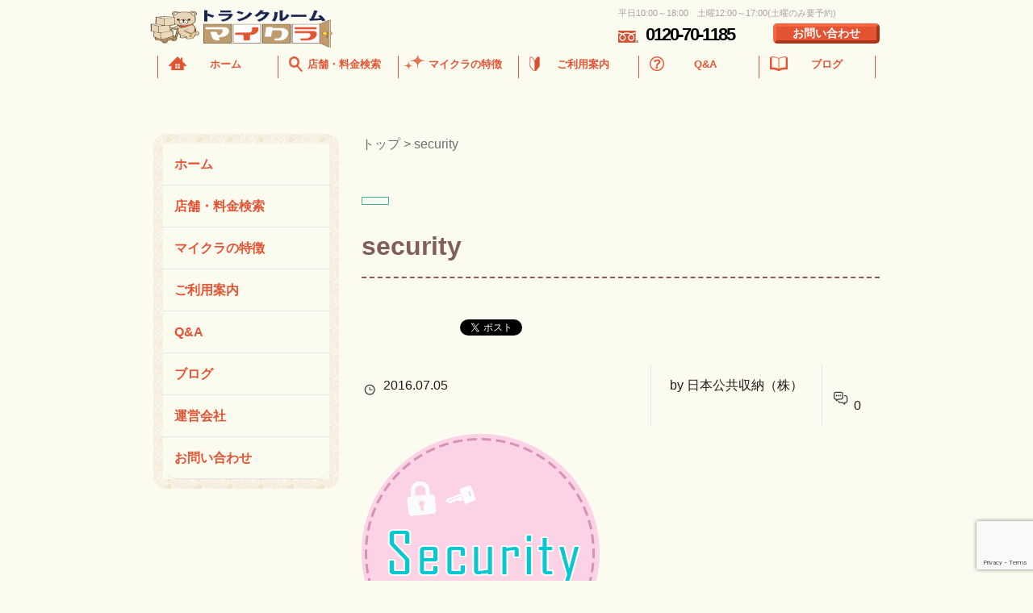

--- FILE ---
content_type: text/html; charset=UTF-8
request_url: https://mykura.jp/security/
body_size: 14120
content:
<!DOCTYPE HTML>
<html lang="ja" prefix="og: http://ogp.me/ns#">
<head>
	<meta charset="UTF-8">
	<title>security</title>
	<meta name="viewport" content="width=device-width,initial-scale=1.0">
	<meta name="format-detection" content="telephone=no">

<!-- Google Tag Manager -->
<script>(function(w,d,s,l,i){w[l]=w[l]||[];w[l].push({'gtm.start':
new Date().getTime(),event:'gtm.js'});var f=d.getElementsByTagName(s)[0],
j=d.createElement(s),dl=l!='dataLayer'?'&l='+l:'';j.async=true;j.src=
'https://www.googletagmanager.com/gtm.js?id='+i+dl;f.parentNode.insertBefore(j,f);
})(window,document,'script','dataLayer','GTM-K6LSBCBL');</script>
<!-- End Google Tag Manager -->

	<!--[if IE 8]>
		<script src="http://ajax.googleapis.com/ajax/libs/jquery/1.7.2/jquery.min.js"></script>
		<script src="https://mykura.jp/wp-content/themes/xeory-child/jquery.backgroundSize.js" type="text/javascript"></script>
		<script type="text/javascript">
			$(function(){
				$("#main_visual").css({backgroundSize: "contain"});
  $(".contain").css({backgroundSize: "contain"});
  $(".cover").css({backgroundSize: "cover"});
			});
		</script>
	<![endif]-->
<title>security | トランクルーム・レンタル収納 マイクラ</title>
	<style>img:is([sizes="auto" i], [sizes^="auto," i]) { contain-intrinsic-size: 3000px 1500px }</style>
	
		<!-- All in One SEO 4.9.3 - aioseo.com -->
	<meta name="robots" content="max-image-preview:large" />
	<meta name="author" content="日本公共収納（株）"/>
	<link rel="canonical" href="https://mykura.jp/security/" />
	<meta name="generator" content="All in One SEO (AIOSEO) 4.9.3" />
		<meta property="og:locale" content="ja_JP" />
		<meta property="og:site_name" content="トランクルーム・レンタル収納　マイクラ | トランクルーム・レンタル収納ならマイクラ！収納でお悩みの方に最適なスペースをご提供中。マイクラは収納場所に困っている方のトランクルームやレンタル収納場所として東京・岩手を中心に全国各地に順次サービスエリアを拡大中です。また投資家も随時募集中です。" />
		<meta property="og:type" content="article" />
		<meta property="og:title" content="security | トランクルーム・レンタル収納 マイクラ" />
		<meta property="og:url" content="https://mykura.jp/security/" />
		<meta property="article:published_time" content="2016-07-05T03:26:55+00:00" />
		<meta property="article:modified_time" content="2016-07-05T03:26:55+00:00" />
		<meta name="twitter:card" content="summary" />
		<meta name="twitter:title" content="security | トランクルーム・レンタル収納 マイクラ" />
		<script type="application/ld+json" class="aioseo-schema">
			{"@context":"https:\/\/schema.org","@graph":[{"@type":"BreadcrumbList","@id":"https:\/\/mykura.jp\/security\/#breadcrumblist","itemListElement":[{"@type":"ListItem","@id":"https:\/\/mykura.jp#listItem","position":1,"name":"Home","item":"https:\/\/mykura.jp","nextItem":{"@type":"ListItem","@id":"https:\/\/mykura.jp\/security\/#listItem","name":"security"}},{"@type":"ListItem","@id":"https:\/\/mykura.jp\/security\/#listItem","position":2,"name":"security","previousItem":{"@type":"ListItem","@id":"https:\/\/mykura.jp#listItem","name":"Home"}}]},{"@type":"ItemPage","@id":"https:\/\/mykura.jp\/security\/#itempage","url":"https:\/\/mykura.jp\/security\/","name":"security | \u30c8\u30e9\u30f3\u30af\u30eb\u30fc\u30e0\u30fb\u30ec\u30f3\u30bf\u30eb\u53ce\u7d0d \u30de\u30a4\u30af\u30e9","inLanguage":"ja","isPartOf":{"@id":"https:\/\/mykura.jp\/#website"},"breadcrumb":{"@id":"https:\/\/mykura.jp\/security\/#breadcrumblist"},"author":{"@id":"https:\/\/mykura.jp\/author\/root\/#author"},"creator":{"@id":"https:\/\/mykura.jp\/author\/root\/#author"},"datePublished":"2016-07-05T12:26:55+09:00","dateModified":"2016-07-05T12:26:55+09:00"},{"@type":"Organization","@id":"https:\/\/mykura.jp\/#organization","name":"\u65e5\u672c\u516c\u5171\u53ce\u7d0d\u682a\u5f0f\u4f1a\u793e","description":"\u30c8\u30e9\u30f3\u30af\u30eb\u30fc\u30e0\u30fb\u30ec\u30f3\u30bf\u30eb\u53ce\u7d0d\u306a\u3089\u30de\u30a4\u30af\u30e9\uff01\u53ce\u7d0d\u3067\u304a\u60a9\u307f\u306e\u65b9\u306b\u6700\u9069\u306a\u30b9\u30da\u30fc\u30b9\u3092\u3054\u63d0\u4f9b\u4e2d\u3002\u30de\u30a4\u30af\u30e9\u306f\u53ce\u7d0d\u5834\u6240\u306b\u56f0\u3063\u3066\u3044\u308b\u65b9\u306e\u30c8\u30e9\u30f3\u30af\u30eb\u30fc\u30e0\u3084\u30ec\u30f3\u30bf\u30eb\u53ce\u7d0d\u5834\u6240\u3068\u3057\u3066\u6771\u4eac\u30fb\u5ca9\u624b\u3092\u4e2d\u5fc3\u306b\u5168\u56fd\u5404\u5730\u306b\u9806\u6b21\u30b5\u30fc\u30d3\u30b9\u30a8\u30ea\u30a2\u3092\u62e1\u5927\u4e2d\u3067\u3059\u3002\u307e\u305f\u6295\u8cc7\u5bb6\u3082\u968f\u6642\u52df\u96c6\u4e2d\u3067\u3059\u3002","url":"https:\/\/mykura.jp\/","telephone":"+81120701185","logo":{"@type":"ImageObject","url":"https:\/\/mykura.jp\/wp-content\/uploads\/2016\/08\/logo.png","@id":"https:\/\/mykura.jp\/security\/#organizationLogo","width":250,"height":80},"image":{"@id":"https:\/\/mykura.jp\/security\/#organizationLogo"}},{"@type":"Person","@id":"https:\/\/mykura.jp\/author\/root\/#author","url":"https:\/\/mykura.jp\/author\/root\/","name":"\u65e5\u672c\u516c\u5171\u53ce\u7d0d\uff08\u682a\uff09","image":{"@type":"ImageObject","@id":"https:\/\/mykura.jp\/security\/#authorImage","url":"https:\/\/secure.gravatar.com\/avatar\/a36388647efe059340e3cd11430d5c9753a1cc0adefc8f8bc80f352803c709f6?s=96&d=mm&r=g","width":96,"height":96,"caption":"\u65e5\u672c\u516c\u5171\u53ce\u7d0d\uff08\u682a\uff09"}},{"@type":"WebSite","@id":"https:\/\/mykura.jp\/#website","url":"https:\/\/mykura.jp\/","name":"\u30c8\u30e9\u30f3\u30af\u30eb\u30fc\u30e0\u30fb\u30ec\u30f3\u30bf\u30eb\u53ce\u7d0d\u3000\u30de\u30a4\u30af\u30e9","description":"\u30c8\u30e9\u30f3\u30af\u30eb\u30fc\u30e0\u30fb\u30ec\u30f3\u30bf\u30eb\u53ce\u7d0d\u306a\u3089\u30de\u30a4\u30af\u30e9\uff01\u53ce\u7d0d\u3067\u304a\u60a9\u307f\u306e\u65b9\u306b\u6700\u9069\u306a\u30b9\u30da\u30fc\u30b9\u3092\u3054\u63d0\u4f9b\u4e2d\u3002\u30de\u30a4\u30af\u30e9\u306f\u53ce\u7d0d\u5834\u6240\u306b\u56f0\u3063\u3066\u3044\u308b\u65b9\u306e\u30c8\u30e9\u30f3\u30af\u30eb\u30fc\u30e0\u3084\u30ec\u30f3\u30bf\u30eb\u53ce\u7d0d\u5834\u6240\u3068\u3057\u3066\u6771\u4eac\u30fb\u5ca9\u624b\u3092\u4e2d\u5fc3\u306b\u5168\u56fd\u5404\u5730\u306b\u9806\u6b21\u30b5\u30fc\u30d3\u30b9\u30a8\u30ea\u30a2\u3092\u62e1\u5927\u4e2d\u3067\u3059\u3002\u307e\u305f\u6295\u8cc7\u5bb6\u3082\u968f\u6642\u52df\u96c6\u4e2d\u3067\u3059\u3002","inLanguage":"ja","publisher":{"@id":"https:\/\/mykura.jp\/#organization"}}]}
		</script>
		<!-- All in One SEO -->

<meta name="keywords" content="" />
<meta name="description" content="" />
<meta name="robots" content="index" />
<meta property="og:title" content="security" />
<meta property="og:type" content="article" />
<meta property="og:description" content="" />
<meta property="og:url" content="https://mykura.jp/security/" />
<meta property="og:image" content="" />
<meta property="og:locale" content="ja_JP" />
<meta property="og:site_name" content="トランクルーム・レンタル収納　マイクラ" />
<link rel='dns-prefetch' href='//use.fontawesome.com' />
<link rel="alternate" type="application/rss+xml" title="トランクルーム・レンタル収納　マイクラ &raquo; フィード" href="https://mykura.jp/feed/" />
<link rel="alternate" type="application/rss+xml" title="トランクルーム・レンタル収納　マイクラ &raquo; コメントフィード" href="https://mykura.jp/comments/feed/" />
<link rel="alternate" type="application/rss+xml" title="トランクルーム・レンタル収納　マイクラ &raquo; security のコメントのフィード" href="https://mykura.jp/feed/?attachment_id=90" />
<script>
window._wpemojiSettings = {"baseUrl":"https:\/\/s.w.org\/images\/core\/emoji\/16.0.1\/72x72\/","ext":".png","svgUrl":"https:\/\/s.w.org\/images\/core\/emoji\/16.0.1\/svg\/","svgExt":".svg","source":{"concatemoji":"https:\/\/mykura.jp\/wp-includes\/js\/wp-emoji-release.min.js?ver=6.8.3"}};
/*! This file is auto-generated */
!function(s,n){var o,i,e;function c(e){try{var t={supportTests:e,timestamp:(new Date).valueOf()};sessionStorage.setItem(o,JSON.stringify(t))}catch(e){}}function p(e,t,n){e.clearRect(0,0,e.canvas.width,e.canvas.height),e.fillText(t,0,0);var t=new Uint32Array(e.getImageData(0,0,e.canvas.width,e.canvas.height).data),a=(e.clearRect(0,0,e.canvas.width,e.canvas.height),e.fillText(n,0,0),new Uint32Array(e.getImageData(0,0,e.canvas.width,e.canvas.height).data));return t.every(function(e,t){return e===a[t]})}function u(e,t){e.clearRect(0,0,e.canvas.width,e.canvas.height),e.fillText(t,0,0);for(var n=e.getImageData(16,16,1,1),a=0;a<n.data.length;a++)if(0!==n.data[a])return!1;return!0}function f(e,t,n,a){switch(t){case"flag":return n(e,"\ud83c\udff3\ufe0f\u200d\u26a7\ufe0f","\ud83c\udff3\ufe0f\u200b\u26a7\ufe0f")?!1:!n(e,"\ud83c\udde8\ud83c\uddf6","\ud83c\udde8\u200b\ud83c\uddf6")&&!n(e,"\ud83c\udff4\udb40\udc67\udb40\udc62\udb40\udc65\udb40\udc6e\udb40\udc67\udb40\udc7f","\ud83c\udff4\u200b\udb40\udc67\u200b\udb40\udc62\u200b\udb40\udc65\u200b\udb40\udc6e\u200b\udb40\udc67\u200b\udb40\udc7f");case"emoji":return!a(e,"\ud83e\udedf")}return!1}function g(e,t,n,a){var r="undefined"!=typeof WorkerGlobalScope&&self instanceof WorkerGlobalScope?new OffscreenCanvas(300,150):s.createElement("canvas"),o=r.getContext("2d",{willReadFrequently:!0}),i=(o.textBaseline="top",o.font="600 32px Arial",{});return e.forEach(function(e){i[e]=t(o,e,n,a)}),i}function t(e){var t=s.createElement("script");t.src=e,t.defer=!0,s.head.appendChild(t)}"undefined"!=typeof Promise&&(o="wpEmojiSettingsSupports",i=["flag","emoji"],n.supports={everything:!0,everythingExceptFlag:!0},e=new Promise(function(e){s.addEventListener("DOMContentLoaded",e,{once:!0})}),new Promise(function(t){var n=function(){try{var e=JSON.parse(sessionStorage.getItem(o));if("object"==typeof e&&"number"==typeof e.timestamp&&(new Date).valueOf()<e.timestamp+604800&&"object"==typeof e.supportTests)return e.supportTests}catch(e){}return null}();if(!n){if("undefined"!=typeof Worker&&"undefined"!=typeof OffscreenCanvas&&"undefined"!=typeof URL&&URL.createObjectURL&&"undefined"!=typeof Blob)try{var e="postMessage("+g.toString()+"("+[JSON.stringify(i),f.toString(),p.toString(),u.toString()].join(",")+"));",a=new Blob([e],{type:"text/javascript"}),r=new Worker(URL.createObjectURL(a),{name:"wpTestEmojiSupports"});return void(r.onmessage=function(e){c(n=e.data),r.terminate(),t(n)})}catch(e){}c(n=g(i,f,p,u))}t(n)}).then(function(e){for(var t in e)n.supports[t]=e[t],n.supports.everything=n.supports.everything&&n.supports[t],"flag"!==t&&(n.supports.everythingExceptFlag=n.supports.everythingExceptFlag&&n.supports[t]);n.supports.everythingExceptFlag=n.supports.everythingExceptFlag&&!n.supports.flag,n.DOMReady=!1,n.readyCallback=function(){n.DOMReady=!0}}).then(function(){return e}).then(function(){var e;n.supports.everything||(n.readyCallback(),(e=n.source||{}).concatemoji?t(e.concatemoji):e.wpemoji&&e.twemoji&&(t(e.twemoji),t(e.wpemoji)))}))}((window,document),window._wpemojiSettings);
</script>
<style id='wp-emoji-styles-inline-css'>

	img.wp-smiley, img.emoji {
		display: inline !important;
		border: none !important;
		box-shadow: none !important;
		height: 1em !important;
		width: 1em !important;
		margin: 0 0.07em !important;
		vertical-align: -0.1em !important;
		background: none !important;
		padding: 0 !important;
	}
</style>
<link rel='stylesheet' id='wp-block-library-css' href='https://mykura.jp/wp-includes/css/dist/block-library/style.min.css?ver=6.8.3' media='all' />
<style id='classic-theme-styles-inline-css'>
/*! This file is auto-generated */
.wp-block-button__link{color:#fff;background-color:#32373c;border-radius:9999px;box-shadow:none;text-decoration:none;padding:calc(.667em + 2px) calc(1.333em + 2px);font-size:1.125em}.wp-block-file__button{background:#32373c;color:#fff;text-decoration:none}
</style>
<link rel='stylesheet' id='aioseo/css/src/vue/standalone/blocks/table-of-contents/global.scss-css' href='https://mykura.jp/wp-content/plugins/all-in-one-seo-pack/dist/Lite/assets/css/table-of-contents/global.e90f6d47.css?ver=4.9.3' media='all' />
<style id='global-styles-inline-css'>
:root{--wp--preset--aspect-ratio--square: 1;--wp--preset--aspect-ratio--4-3: 4/3;--wp--preset--aspect-ratio--3-4: 3/4;--wp--preset--aspect-ratio--3-2: 3/2;--wp--preset--aspect-ratio--2-3: 2/3;--wp--preset--aspect-ratio--16-9: 16/9;--wp--preset--aspect-ratio--9-16: 9/16;--wp--preset--color--black: #000000;--wp--preset--color--cyan-bluish-gray: #abb8c3;--wp--preset--color--white: #ffffff;--wp--preset--color--pale-pink: #f78da7;--wp--preset--color--vivid-red: #cf2e2e;--wp--preset--color--luminous-vivid-orange: #ff6900;--wp--preset--color--luminous-vivid-amber: #fcb900;--wp--preset--color--light-green-cyan: #7bdcb5;--wp--preset--color--vivid-green-cyan: #00d084;--wp--preset--color--pale-cyan-blue: #8ed1fc;--wp--preset--color--vivid-cyan-blue: #0693e3;--wp--preset--color--vivid-purple: #9b51e0;--wp--preset--gradient--vivid-cyan-blue-to-vivid-purple: linear-gradient(135deg,rgba(6,147,227,1) 0%,rgb(155,81,224) 100%);--wp--preset--gradient--light-green-cyan-to-vivid-green-cyan: linear-gradient(135deg,rgb(122,220,180) 0%,rgb(0,208,130) 100%);--wp--preset--gradient--luminous-vivid-amber-to-luminous-vivid-orange: linear-gradient(135deg,rgba(252,185,0,1) 0%,rgba(255,105,0,1) 100%);--wp--preset--gradient--luminous-vivid-orange-to-vivid-red: linear-gradient(135deg,rgba(255,105,0,1) 0%,rgb(207,46,46) 100%);--wp--preset--gradient--very-light-gray-to-cyan-bluish-gray: linear-gradient(135deg,rgb(238,238,238) 0%,rgb(169,184,195) 100%);--wp--preset--gradient--cool-to-warm-spectrum: linear-gradient(135deg,rgb(74,234,220) 0%,rgb(151,120,209) 20%,rgb(207,42,186) 40%,rgb(238,44,130) 60%,rgb(251,105,98) 80%,rgb(254,248,76) 100%);--wp--preset--gradient--blush-light-purple: linear-gradient(135deg,rgb(255,206,236) 0%,rgb(152,150,240) 100%);--wp--preset--gradient--blush-bordeaux: linear-gradient(135deg,rgb(254,205,165) 0%,rgb(254,45,45) 50%,rgb(107,0,62) 100%);--wp--preset--gradient--luminous-dusk: linear-gradient(135deg,rgb(255,203,112) 0%,rgb(199,81,192) 50%,rgb(65,88,208) 100%);--wp--preset--gradient--pale-ocean: linear-gradient(135deg,rgb(255,245,203) 0%,rgb(182,227,212) 50%,rgb(51,167,181) 100%);--wp--preset--gradient--electric-grass: linear-gradient(135deg,rgb(202,248,128) 0%,rgb(113,206,126) 100%);--wp--preset--gradient--midnight: linear-gradient(135deg,rgb(2,3,129) 0%,rgb(40,116,252) 100%);--wp--preset--font-size--small: 13px;--wp--preset--font-size--medium: 20px;--wp--preset--font-size--large: 36px;--wp--preset--font-size--x-large: 42px;--wp--preset--spacing--20: 0.44rem;--wp--preset--spacing--30: 0.67rem;--wp--preset--spacing--40: 1rem;--wp--preset--spacing--50: 1.5rem;--wp--preset--spacing--60: 2.25rem;--wp--preset--spacing--70: 3.38rem;--wp--preset--spacing--80: 5.06rem;--wp--preset--shadow--natural: 6px 6px 9px rgba(0, 0, 0, 0.2);--wp--preset--shadow--deep: 12px 12px 50px rgba(0, 0, 0, 0.4);--wp--preset--shadow--sharp: 6px 6px 0px rgba(0, 0, 0, 0.2);--wp--preset--shadow--outlined: 6px 6px 0px -3px rgba(255, 255, 255, 1), 6px 6px rgba(0, 0, 0, 1);--wp--preset--shadow--crisp: 6px 6px 0px rgba(0, 0, 0, 1);}:where(.is-layout-flex){gap: 0.5em;}:where(.is-layout-grid){gap: 0.5em;}body .is-layout-flex{display: flex;}.is-layout-flex{flex-wrap: wrap;align-items: center;}.is-layout-flex > :is(*, div){margin: 0;}body .is-layout-grid{display: grid;}.is-layout-grid > :is(*, div){margin: 0;}:where(.wp-block-columns.is-layout-flex){gap: 2em;}:where(.wp-block-columns.is-layout-grid){gap: 2em;}:where(.wp-block-post-template.is-layout-flex){gap: 1.25em;}:where(.wp-block-post-template.is-layout-grid){gap: 1.25em;}.has-black-color{color: var(--wp--preset--color--black) !important;}.has-cyan-bluish-gray-color{color: var(--wp--preset--color--cyan-bluish-gray) !important;}.has-white-color{color: var(--wp--preset--color--white) !important;}.has-pale-pink-color{color: var(--wp--preset--color--pale-pink) !important;}.has-vivid-red-color{color: var(--wp--preset--color--vivid-red) !important;}.has-luminous-vivid-orange-color{color: var(--wp--preset--color--luminous-vivid-orange) !important;}.has-luminous-vivid-amber-color{color: var(--wp--preset--color--luminous-vivid-amber) !important;}.has-light-green-cyan-color{color: var(--wp--preset--color--light-green-cyan) !important;}.has-vivid-green-cyan-color{color: var(--wp--preset--color--vivid-green-cyan) !important;}.has-pale-cyan-blue-color{color: var(--wp--preset--color--pale-cyan-blue) !important;}.has-vivid-cyan-blue-color{color: var(--wp--preset--color--vivid-cyan-blue) !important;}.has-vivid-purple-color{color: var(--wp--preset--color--vivid-purple) !important;}.has-black-background-color{background-color: var(--wp--preset--color--black) !important;}.has-cyan-bluish-gray-background-color{background-color: var(--wp--preset--color--cyan-bluish-gray) !important;}.has-white-background-color{background-color: var(--wp--preset--color--white) !important;}.has-pale-pink-background-color{background-color: var(--wp--preset--color--pale-pink) !important;}.has-vivid-red-background-color{background-color: var(--wp--preset--color--vivid-red) !important;}.has-luminous-vivid-orange-background-color{background-color: var(--wp--preset--color--luminous-vivid-orange) !important;}.has-luminous-vivid-amber-background-color{background-color: var(--wp--preset--color--luminous-vivid-amber) !important;}.has-light-green-cyan-background-color{background-color: var(--wp--preset--color--light-green-cyan) !important;}.has-vivid-green-cyan-background-color{background-color: var(--wp--preset--color--vivid-green-cyan) !important;}.has-pale-cyan-blue-background-color{background-color: var(--wp--preset--color--pale-cyan-blue) !important;}.has-vivid-cyan-blue-background-color{background-color: var(--wp--preset--color--vivid-cyan-blue) !important;}.has-vivid-purple-background-color{background-color: var(--wp--preset--color--vivid-purple) !important;}.has-black-border-color{border-color: var(--wp--preset--color--black) !important;}.has-cyan-bluish-gray-border-color{border-color: var(--wp--preset--color--cyan-bluish-gray) !important;}.has-white-border-color{border-color: var(--wp--preset--color--white) !important;}.has-pale-pink-border-color{border-color: var(--wp--preset--color--pale-pink) !important;}.has-vivid-red-border-color{border-color: var(--wp--preset--color--vivid-red) !important;}.has-luminous-vivid-orange-border-color{border-color: var(--wp--preset--color--luminous-vivid-orange) !important;}.has-luminous-vivid-amber-border-color{border-color: var(--wp--preset--color--luminous-vivid-amber) !important;}.has-light-green-cyan-border-color{border-color: var(--wp--preset--color--light-green-cyan) !important;}.has-vivid-green-cyan-border-color{border-color: var(--wp--preset--color--vivid-green-cyan) !important;}.has-pale-cyan-blue-border-color{border-color: var(--wp--preset--color--pale-cyan-blue) !important;}.has-vivid-cyan-blue-border-color{border-color: var(--wp--preset--color--vivid-cyan-blue) !important;}.has-vivid-purple-border-color{border-color: var(--wp--preset--color--vivid-purple) !important;}.has-vivid-cyan-blue-to-vivid-purple-gradient-background{background: var(--wp--preset--gradient--vivid-cyan-blue-to-vivid-purple) !important;}.has-light-green-cyan-to-vivid-green-cyan-gradient-background{background: var(--wp--preset--gradient--light-green-cyan-to-vivid-green-cyan) !important;}.has-luminous-vivid-amber-to-luminous-vivid-orange-gradient-background{background: var(--wp--preset--gradient--luminous-vivid-amber-to-luminous-vivid-orange) !important;}.has-luminous-vivid-orange-to-vivid-red-gradient-background{background: var(--wp--preset--gradient--luminous-vivid-orange-to-vivid-red) !important;}.has-very-light-gray-to-cyan-bluish-gray-gradient-background{background: var(--wp--preset--gradient--very-light-gray-to-cyan-bluish-gray) !important;}.has-cool-to-warm-spectrum-gradient-background{background: var(--wp--preset--gradient--cool-to-warm-spectrum) !important;}.has-blush-light-purple-gradient-background{background: var(--wp--preset--gradient--blush-light-purple) !important;}.has-blush-bordeaux-gradient-background{background: var(--wp--preset--gradient--blush-bordeaux) !important;}.has-luminous-dusk-gradient-background{background: var(--wp--preset--gradient--luminous-dusk) !important;}.has-pale-ocean-gradient-background{background: var(--wp--preset--gradient--pale-ocean) !important;}.has-electric-grass-gradient-background{background: var(--wp--preset--gradient--electric-grass) !important;}.has-midnight-gradient-background{background: var(--wp--preset--gradient--midnight) !important;}.has-small-font-size{font-size: var(--wp--preset--font-size--small) !important;}.has-medium-font-size{font-size: var(--wp--preset--font-size--medium) !important;}.has-large-font-size{font-size: var(--wp--preset--font-size--large) !important;}.has-x-large-font-size{font-size: var(--wp--preset--font-size--x-large) !important;}
:where(.wp-block-post-template.is-layout-flex){gap: 1.25em;}:where(.wp-block-post-template.is-layout-grid){gap: 1.25em;}
:where(.wp-block-columns.is-layout-flex){gap: 2em;}:where(.wp-block-columns.is-layout-grid){gap: 2em;}
:root :where(.wp-block-pullquote){font-size: 1.5em;line-height: 1.6;}
</style>
<link rel='stylesheet' id='contact-form-7-css' href='https://mykura.jp/wp-content/plugins/contact-form-7/includes/css/styles.css?ver=6.1.4' media='all' />
<link rel='stylesheet' id='wpvrfontawesome-css' href='https://use.fontawesome.com/releases/v6.5.1/css/all.css?ver=8.5.53' media='all' />
<link rel='stylesheet' id='panellium-css-css' href='https://mykura.jp/wp-content/plugins/wpvr/public/lib/pannellum/src/css/pannellum.css?ver=1' media='all' />
<link rel='stylesheet' id='videojs-css-css' href='https://mykura.jp/wp-content/plugins/wpvr/public/lib/pannellum/src/css/video-js.css?ver=1' media='all' />
<link rel='stylesheet' id='videojs-vr-css-css' href='https://mykura.jp/wp-content/plugins/wpvr/public/lib/videojs-vr/videojs-vr.css?ver=1' media='all' />
<link rel='stylesheet' id='owl-css-css' href='https://mykura.jp/wp-content/plugins/wpvr/public/css/owl.carousel.css?ver=8.5.53' media='all' />
<link rel='stylesheet' id='wpvr-css' href='https://mykura.jp/wp-content/plugins/wpvr/public/css/wpvr-public.css?ver=8.5.53' media='all' />
<link rel='stylesheet' id='parent-style-css' href='https://mykura.jp/wp-content/themes/xeory_extension/style.css?ver=6.8.3' media='all' />
<link rel='stylesheet' id='base-css-css' href='https://mykura.jp/wp-content/themes/xeory_extension/base.css?ver=6.8.3' media='all' />
<link rel='stylesheet' id='icon-css' href='https://mykura.jp/wp-content/themes/xeory_extension/lib/css/icon.css?ver=6.8.3' media='all' />
<link rel='stylesheet' id='main-css-css' href='https://mykura.jp/wp-content/themes/xeory-child/style.css?ver=6.8.3' media='all' />
<script src="https://mykura.jp/wp-content/plugins/wpvr/public/lib/pannellum/src/js/pannellum.js?ver=1" id="panellium-js-js"></script>
<script src="https://mykura.jp/wp-content/plugins/wpvr/public/lib/pannellum/src/js/libpannellum.js?ver=1" id="panelliumlib-js-js"></script>
<script src="https://mykura.jp/wp-content/plugins/wpvr/public/js/video.js?ver=1" id="videojs-js-js"></script>
<script src="https://mykura.jp/wp-content/plugins/wpvr/public/lib/videojs-vr/videojs-vr.js?ver=1" id="videojsvr-js-js"></script>
<script src="https://mykura.jp/wp-content/plugins/wpvr/public/lib/pannellum/src/js/videojs-pannellum-plugin.js?ver=1" id="panelliumvid-js-js"></script>
<script src="https://mykura.jp/wp-includes/js/jquery/jquery.min.js?ver=3.7.1" id="jquery-core-js"></script>
<script src="https://mykura.jp/wp-includes/js/jquery/jquery-migrate.min.js?ver=3.4.1" id="jquery-migrate-js"></script>
<script src="https://mykura.jp/wp-content/plugins/wpvr/public/js/owl.carousel.js?ver=6.8.3" id="owl-js-js"></script>
<script src="https://mykura.jp/wp-content/plugins/wpvr/public/js/jquery.cookie.js?ver=1" id="jquery_cookie-js"></script>
<link rel="https://api.w.org/" href="https://mykura.jp/wp-json/" /><link rel="alternate" title="JSON" type="application/json" href="https://mykura.jp/wp-json/wp/v2/media/90" /><link rel="EditURI" type="application/rsd+xml" title="RSD" href="https://mykura.jp/xmlrpc.php?rsd" />
<meta name="generator" content="WordPress 6.8.3" />
<link rel='shortlink' href='https://mykura.jp/?p=90' />
<link rel="alternate" title="oEmbed (JSON)" type="application/json+oembed" href="https://mykura.jp/wp-json/oembed/1.0/embed?url=https%3A%2F%2Fmykura.jp%2Fsecurity%2F" />
<link rel="alternate" title="oEmbed (XML)" type="text/xml+oembed" href="https://mykura.jp/wp-json/oembed/1.0/embed?url=https%3A%2F%2Fmykura.jp%2Fsecurity%2F&#038;format=xml" />
	<style type="text/css" id="xeory_extension-header-css">
	
	
	</style>
			<style id="wp-custom-css">
			@media (max-width: 429px) {	
	.movie {
    display: none;
  }
}
.shop-contact{
	padding-top: 30px;
}


/*Chat Bubbles　CSS Setting*/
/* 全体のスタイル */
.voice {
  margin-bottom: 40px;
}
/* 左画像 */
.voice-img-left {
  margin-left: 4px;
  margin-top: -51px;
  float: left;
  width: 150px;
  height: 150px;
}
/* 右画像 */
.voice-img-right {
  margin-right: 4px;
  margin-top: -51px;
  float: right;
  width: 150px;
  height: 150px;
}
.voice figure img {
  width: 100%;
  height: 100%;
  border-radius: 50%;
  margin: 0;
}
/* 画像の下のテキスト */
.voice-img-description {
  padding: 5px 0 0;
  font-size: 10px;
  text-align: center;
}
/* 左からの吹き出しテキスト */
.voice-text-right {
  color: #444;
  position: relative;
	margin-top: 70px;
  margin-left: 180px;
  padding: 1.2em;
  border: 3px solid #eee;
  background-color: #fff;
  border-radius: 5px;
}
/* 右からの吹き出しテキスト */
.voice-text-left {
  position: relative;
	margin-top: 70px;
  margin-right: 180px;
  padding: 1.2em;
  border: 3px solid #eee;
  background-color: #fff;
  border-radius: 5px;
}
p.voice-text {
  margin: 0 0 8px;
}
p.voice-text:last-child {
  margin-bottom: 0px;
}
/* 左の三角形を作る */
.voice-text-right:before {
  position: absolute;
  content: '';
  border: 10px solid transparent;
  border-right: 10px solid #eee;
  top: 20px;
  left: -20px;
}
.voice-text-right:after {
  position: absolute;
  content: '';
  border: 10px solid transparent;
  border-right: 10px solid #fff;
  top: 20px;
  left: -16px;
}
/* 右の三角形を作る */
.voice-text-left:before {
  position: absolute;
  content: '';
  border: 10px solid transparent;
  border-left: 10px solid #eee;
  top: 20px;
  right: -23px;
}
.voice-text-left:after {
  position: absolute;
  content: '';
  border: 10px solid transparent;
  border-left: 10px solid #fff;
  top: 20px;
  right: -19px;
}
/* 回り込み解除 */
.voice:after,.voice:before {
  clear: both;
  content: "";
  display: block;
}
@media screen and (max-width: 600px) {
  .voice-img-right, .voice-img-left {
    margin-top: -21px; /* 画像の位置を戻す */
  }
  .voice-text-left, .voice-text-right {
    margin-top: 20px; /* テキストの位置を戻す */
  }
}
/* スマホ表示用のメディアクエリ */
@media only screen and (max-width: 768px) {
  #shop-img .container {
    display: flex;
    gap: 20px;
    overflow-x: auto;             /* 横スクロールを有効に */
    -webkit-overflow-scrolling: touch; /* iOSでの慣性スクロール */
  }
	#shop-mp4 {
		text-align: center;
	}
	#shop-mp4 h2,	#shop-img h2 {
		text-align: left;
		margin-bottom:45px;
	}
  #shop-img .container img {
    flex-shrink: 0;  /* 画像が縮まないように */
  }
}


/* フィルターボタン */
.filter-buttons {
  display: flex;
  flex-wrap: wrap;
  gap: 10px;
  justify-content: center;
  margin-bottom: 30px;
}

.filter-btn {
  padding: 8px 16px;
  border: 1px solid #ddd;
  border-radius: 20px;
  background: white;
  cursor: pointer;
  transition: all 0.3s ease;
}

.filter-btn:hover {
  background: #f0f0f0;
}

.filter-btn.active {
  background: #2c3e50;
  color: white;
  border-color: #2c3e50;
}

/* ギャラリー */
.gallery-container {
  position: relative;
  max-width: 100%;
  height: 600px;
  margin: 0 auto;
  overflow: hidden;
  transition: height 0.4s;
  box-sizing: border-box;
  padding-bottom: 50px;
}

.gallery-container.active {
  height: auto;
}

.gallery-content {
  display: grid;
  grid-template-columns: repeat(4, 1fr);
  gap: 20px;
  margin-bottom: 20px;
}

/* グラデーションで隠す擬似要素 */
.gallery-container:before {
  content: "";
  position: absolute;
  left: 0;
  bottom: 0;
  width: 100%;
  height: 150px;
  background: linear-gradient(0deg, rgb(251, 251, 240) 70%, rgba(255,255,255,0) 100%);
  transition: 0.4s;
  z-index: 2;
  pointer-events: none;
}

/* クラス付与時のスタイル */
.gallery-container.active:before {
  opacity: 0;
  visibility: hidden;
}

.load-more-btn {
  position: absolute;
  bottom: 0px;
  left: 50%;
  transform: translateX(-50%);
  z-index: 3;
  background-color: #3097d1;
  color: white;
  padding: 12px 30px;
  border: none;
  border-radius: 25px;
  cursor: pointer;
  font-size: 16px;
  font-weight: bold;
  transition: all 0.3s;
  box-shadow: 0 2px 5px rgba(0, 0, 0, 0.2);
  margin-bottom: 10px;
}

.load-more-btn:hover {
  background-color: #286090;
  transform: translateX(-50%) translateY(-2px);
  box-shadow: 0 4px 8px rgba(0, 0, 0, 0.2);
}

.gallery-item {
  position: relative;
  overflow: hidden;
  border-radius: 5px;
  box-shadow: 0 2px 5px rgba(0, 0, 0, 0.1);
  aspect-ratio: 2/3;
}

.gallery-item img {
  width: 100%;
  height: 100%;
  object-fit: cover;
  transition: transform 0.3s;
}

.gallery-item:hover img {
  transform: scale(1.05);
}

.overlay {
  position: absolute;
  bottom: 0;
  left: 0;
  right: 0;
  background: rgba(0, 0, 0, 0.7);
  color: white;
  padding: 15px;
  transform: translateY(100%);
  transition: transform 0.3s;
}

.gallery-item:hover .overlay {
  transform: translateY(0);
}

.overlay h3 {
  margin-bottom: 10px;
  font-size: 1.2em;
}

.overlay p {
  margin-bottom: 5px;
  font-size: 0.9em;
}

.home #main_visual {
	padding-top: 10px;
	min-height: 0;
}

#header #logo {
	padding: 7px 0px;
	height: 69px;
}

#header #logo img {
	max-height: 100%;
  width: 100%;
	vertical-align: baseline;
}

/* レスポンシブデザイン */
@media screen and (max-width: 1024px) {
  .gallery-content {
    grid-template-columns: repeat(3, 1fr);
  }
}

@media screen and (max-width: 768px) {
  .gallery-content {
    grid-template-columns: repeat(2, 1fr);
    gap: 15px;
  }

  .gallery-container {
    height: 500px;
  }
}

@media screen and (max-width: 480px) {
  .gallery-content {
    grid-template-columns: repeat(2, 1fr);
    gap: 10px;
  }

  .gallery-container {
    height: 400px;
  }

  .filter-buttons {
    gap: 5px;
  }

  .filter-btn {
    padding: 6px 12px;
    font-size: 0.9em;
  }
}
		</style>
		<!-- ファビコン -->
<link rel="shortcut icon" href="https://mykura.jp/wp-content/uploads/2016/09/favicon-mykura.ico" />
<!--iPhoneアイコン-->
<link rel="apple-touch-icon" href="https://mykura.jp/wp-content/uploads/2016/09/iphone.png"/>

<script src="https://mykura.jp/wp-content/themes/xeory-child/jquery-1.11.0.min.js"></script>
<link href="https://mykura.jp/wp-content/themes/xeory-child/css/slider-pro.min.css" rel="stylesheet" type="text/css">
<script src="https://mykura.jp/wp-content/themes/xeory-child/jquery.sliderPro.min.js"></script>
<script src="https://mykura.jp/wp-content/themes/xeory-child/mykura.js"></script>
<script src="https://mykura.jp/wp-content/themes/xeory-child/html5shiv.js"></script>
<!--[if IE 8]>
<link rel="stylesheet" href="https://mykura.jp/wp-content/themes/xeory-child/ie8.css" type="text/css" media="all">
<![endif]-->
</head>

<body class="attachment wp-singular attachment-template-default single single-attachment postid-90 attachmentid-90 attachment-png wp-theme-xeory_extension wp-child-theme-xeory-child  default" itemschope="itemscope" itemtype="http://schema.org/WebPage">

<!-- Google Tag Manager (noscript) -->
<noscript><iframe src="https://www.googletagmanager.com/ns.html?id=GTM-K6LSBCBL"
height="0" width="0" style="display:none;visibility:hidden"></iframe></noscript>
<!-- End Google Tag Manager (noscript) -->

    <div id="fb-root"></div>
    <script>
    window.fbAsyncInit = function() {
        FB.init({
            appId            : '',
            xfbml            : true,
            version          : 'v19.0'
        });
    };
    </script>
    <script async defer crossorigin="anonymous" src="https://connect.facebook.net/ja_JP/sdk.js"></script>
<header id="header" role="banner" itemscope="itemscope" itemtype="http://schema.org/WPHeader">
<div id="header-in">
  <div class="wrap clearfix">
    <a href="/" id="logo"><img src="https://mykura.jp/wp-content/uploads/2016/06/logo.png" itemprop="headline"></a>
    </>    <!-- start global nav  -->

    <div id="header-right" class="clearfix">
    	<div id="header-contact">
    		<p>平日10:00～18:00　土曜12:00～17:00(土曜のみ要予約)</p>
    		<div class="header-number">
    			<img src="https://mykura.jp/wp-content/uploads/2016/06/phone.png" /><a href="tel:電話番号" id="number">0120-70-1185</a>
    			<div id="header-contactBtn">
    				<a href="/#contactArea">お問い合わせ</a>
    			</div>
    		</div>
    	</div>

    


    </div><!-- /header-right -->



  </div>

    

      <div id="header-nav-btn">
        <a href="javascript:void(0);"><i class="fa fa-align-justify"></i></a>
      </div>

    
</div><!-- #header-in -->
</header>
    <div id="gnav-area">
      <nav id="gnav" role="navigation" itemscope="itemscope" itemtype="http://scheme.org/SiteNavigationElement">
      <div id="gnav-container" class="gnav-container"><ul id="gnav-ul" class="clearfix"><li id="menu-item-20" class="menu-item menu-item-type-custom menu-item-object-custom menu-item-20"><a href="/">ホーム</a></li>
<li id="menu-item-21" class="menu-item menu-item-type-custom menu-item-object-custom menu-item-home menu-item-21"><a href="https://mykura.jp/#topMapArea">店舗・料金検索</a></li>
<li id="menu-item-22" class="menu-item menu-item-type-custom menu-item-object-custom menu-item-22"><a href="/#about">マイクラの特徴</a></li>
<li id="menu-item-99" class="menu-item menu-item-type-custom menu-item-object-custom menu-item-99"><a href="/#guideArea">ご利用案内</a></li>
<li id="menu-item-18" class="menu-item menu-item-type-post_type menu-item-object-page menu-item-18 kanagawa-shop"><a href="https://mykura.jp/faq/">Q&#038;A</a></li>
<li id="menu-item-23" class="menu-item menu-item-type-custom menu-item-object-custom menu-item-23"><a href="https://mykura.jp/category/blog/">ブログ</a></li>
</ul></div>      </nav>
    </div>


  <nav id="gnav-sp">
    <div class="wrap">

    <div class="grid-wrap">
            <div id="header-cont-about" class="grid-3">
          <h4>会社概要</h4>
                  </div>
        <div id="header-cont-content" class="grid-6">
          <h4>ブログコンテンツ</h4>
                <div id="gnav-container-sp" class="gnav-container"><ul id="gnav-ul-sp" class="clearfix"><li class="menu-item menu-item-type-custom menu-item-object-custom menu-item-20"><a href="/">ホーム</a></li>
<li class="menu-item menu-item-type-custom menu-item-object-custom menu-item-home menu-item-21"><a href="https://mykura.jp/#topMapArea">店舗・料金検索</a></li>
<li class="menu-item menu-item-type-custom menu-item-object-custom menu-item-22"><a href="/#about">マイクラの特徴</a></li>
<li class="menu-item menu-item-type-custom menu-item-object-custom menu-item-99"><a href="/#guideArea">ご利用案内</a></li>
<li class="menu-item menu-item-type-post_type menu-item-object-page menu-item-18 kanagawa-shop"><a href="https://mykura.jp/faq/">Q&#038;A</a></li>
<li class="menu-item menu-item-type-custom menu-item-object-custom menu-item-23"><a href="https://mykura.jp/category/blog/">ブログ</a></li>
</ul></div>        </div>

    </div>

    </div>
  </nav>



  <div class="breadcrumb-area">
    <div class="wrap">
      <ol class="breadcrumb clearfix" itemscope itemtype="https://schema.org/BreadcrumbList" ><meta itemprop="name" content="パンくずリスト"><li itemscope itemtype="https://schema.org/ListItem" itemprop="itemListElement"><a itemprop="item" href="https://mykura.jp"><i class="fa fa-home"></i> <span itemprop="name">ホーム</span></a><meta itemprop="position" content="1"> / </li><li itemscope itemtype="https://schema.org/ListItem" itemprop="itemListElement"><i class="fa fa-picture-o"></i> <span itemprop="name">security</span><meta itemprop="position" content="2"></li></ol>    </div>
  </div>



<!-- <div class="bg">
        <p>jquery
            <br>処理なし</p>
    </div>
    <div class="bg contain">
        <p>jquery処理あり
            <br>contain</p>
    </div>
    <div class="bg cover">
        <p>jquery処理あり
            <br>cover</p>
    </div>
-->

<div id="content" class="blogContent">

<div class="wrap blog-post">

  

  <div id="main" class="col-md-8" role="main" itemprop="mainContentOfPage" itemscope="itemscope" itemtype="http://schema.org/Blog">
    
    <div class="main-inner">
    <div class="breadcrumbs">
	    <span property="itemListElement" typeof="ListItem"><a property="item" typeof="WebPage" title="トランクルーム・レンタル収納　マイクラへ移動" href="https://mykura.jp" class="home"><span property="name">トップ</span></a><meta property="position" content="1"></span> &gt; <span property="itemListElement" typeof="ListItem"><span property="name">security</span><meta property="position" content="2"></span>	</div>
    
            
        <article id="post-90" class="post-90 attachment type-attachment status-inherit hentry" itemscope="itemscope" itemtype="http://schema.org/BlogPosting">

      <header class="post-header blog-header">
        <div class="cat-name">
          <span>
                      </span>
        </div>
        <h1 class="post-title" itemprop="headline">security</h1>
        <div class="post-sns">
            <!-- ソーシャルボタン -->
  <ul class="bzb-sns-btn ">
      <li class="bzb-facebook">
      <div class="fb-like"
        data-href="https://mykura.jp/security/"
        data-layout="button_count"
        data-action="like"
        data-show-faces="false"></div>
    </li>    <li class="bzb-twitter">
      <a href="https://x.com/share" class="twitter-share-button"  data-url="https://mykura.jp/security/"  data-text="security">Tweet</a>
      <script>!function(d,s,id){var js,fjs=d.getElementsByTagName(s)[0],p=/^http:/.test(d.location)?'http':'https';if(!d.getElementById(id)){js=d.createElement(s);js.id=id;js.async=true;js.src=p+'://platform.x.com/widgets.js';fjs.parentNode.insertBefore(js,fjs);}}(document, 'script', 'twitter-wjs');</script>
    </li>    <li class="bzb-hatena">
      <a href="http://b.hatena.ne.jp/entry/https%3A%2F%2Fmykura.jp%2Fsecurity%2F" class="hatena-bookmark-button" data-hatena-bookmark-title="security" data-hatena-bookmark-layout="standard" data-hatena-bookmark-lang="ja" title="このエントリーをはてなブックマークに追加"><img src="//b.hatena.ne.jp/images/entry-button/button-only@2x.png" alt="このエントリーをはてなブックマークに追加" width="20" height="20" style="border: none;" /></a><script type="text/javascript" src="//b.hatena.ne.jp/js/bookmark_button.js" charset="utf-8" async="async"></script>
    </li>
  </ul>
  <!-- /bzb-sns-btns -->        </div>
      </header>

      <div class="post-meta-area">
        <ul class="post-meta list-inline">
          <li class="date" itemprop="datePublished" datetime="2016-07-05T12:26:55+09:00"><i class="fa fa-clock-o"></i> 2016.07.05</li>
        </ul>
        <ul class="post-meta-comment">
          <li class="author">
            by 日本公共収納（株）          </li>
          <li class="comments">
            <i class="fa fa-comments"></i> <span class="count">0</span>
          </li>
        </ul>
      </div>
      
      
      <section class="post-content" itemprop="text">
        <p class="attachment"><a href='https://mykura.jp/wp-content/uploads/2016/07/security.png'><img fetchpriority="high" decoding="async" width="295" height="295" src="https://mykura.jp/wp-content/uploads/2016/07/security.png" class="attachment-medium size-medium" alt="" srcset="https://mykura.jp/wp-content/uploads/2016/07/security.png 295w, https://mykura.jp/wp-content/uploads/2016/07/security-150x150.png 150w, https://mykura.jp/wp-content/uploads/2016/07/security-214x214.png 214w, https://mykura.jp/wp-content/uploads/2016/07/security-158x158.png 158w" sizes="(max-width: 295px) 100vw, 295px" /></a></p>
      </section>

      <footer class="post-footer">
      
        
          <!-- ソーシャルボタン -->
  <ul class="bzb-sns-btn ">
      <li class="bzb-facebook">
      <div class="fb-like"
        data-href="https://mykura.jp/security/"
        data-layout="button_count"
        data-action="like"
        data-show-faces="false"></div>
    </li>    <li class="bzb-twitter">
      <a href="https://x.com/share" class="twitter-share-button"  data-url="https://mykura.jp/security/"  data-text="security">Tweet</a>
      <script>!function(d,s,id){var js,fjs=d.getElementsByTagName(s)[0],p=/^http:/.test(d.location)?'http':'https';if(!d.getElementById(id)){js=d.createElement(s);js.id=id;js.async=true;js.src=p+'://platform.x.com/widgets.js';fjs.parentNode.insertBefore(js,fjs);}}(document, 'script', 'twitter-wjs');</script>
    </li>    <li class="bzb-hatena">
      <a href="http://b.hatena.ne.jp/entry/https%3A%2F%2Fmykura.jp%2Fsecurity%2F" class="hatena-bookmark-button" data-hatena-bookmark-title="security" data-hatena-bookmark-layout="standard" data-hatena-bookmark-lang="ja" title="このエントリーをはてなブックマークに追加"><img src="//b.hatena.ne.jp/images/entry-button/button-only@2x.png" alt="このエントリーをはてなブックマークに追加" width="20" height="20" style="border: none;" /></a><script type="text/javascript" src="//b.hatena.ne.jp/js/bookmark_button.js" charset="utf-8" async="async"></script>
    </li>
  </ul>
  <!-- /bzb-sns-btns -->        <ul class="post-footer-list">
          <li class="cat"><i class="fa fa-folder"></i> </li>
                  </ul>
      </footer>

            
          
    </article>
      
     <aside class="post-author" itemprop="author" itemscope="itemscope" itemtype="http://schema.org/Person">
      <div class="clearfix">
        <div class="post-author-img">
          <div class="inner">
          <img src="https://mykura.jp/wp-content/themes/xeory_extension/lib/images/masman.png" alt="masman" width="100" height="100" />
          </div>
        </div>
        <div class="post-author-meta">
          <h2 itemprop="name">日本公共収納（株）</h2>
          <p itemprop="description"></p>
        </div>
      </div>
    </aside>    
    
    <div id="comments" class="comments-area">

	
		<div id="respond" class="comment-respond">
		<h2 id="reply-title" class="comment-reply-title">コメントを残す <small><a rel="nofollow" id="cancel-comment-reply-link" href="/security/#respond" style="display:none;">コメントをキャンセル</a></small></h2><form action="https://mykura.jp/wp-comments-post.php" method="post" id="commentform" class="comment-form"><p class="comment-form-comment"><label for="comment">Comment</label> <br /><textarea id="comment" name="comment" cols="45" rows="5" aria-required="true" aria-label="comment"></textarea></p><p class="comment-form-author"><label for="author">Name</label> <span class="required">*</span><br /><input id="author" name="author" type="text" value="" size="30" /></p>
<p class="comment-form-email"><label for="email">メールアドレス（公開はされません。）</label> <span class="required">*</span><br /><input id="email" name="email" type="email" value="" size="30" /></p>

<p><img src="https://mykura.jp/wp-content/siteguard/950639395.png" alt="CAPTCHA"></p><p><label for="siteguard_captcha">上に表示された文字を入力してください。</label><br /><input type="text" name="siteguard_captcha" id="siteguard_captcha" class="input" value="" size="10" aria-required="true" /><input type="hidden" name="siteguard_captcha_prefix" id="siteguard_captcha_prefix" value="950639395" /></p><p class="form-submit"><input name="submit" type="submit" id="submit" class="submit" value="コメントを送信" /> <input type='hidden' name='comment_post_ID' value='90' id='comment_post_ID' />
<input type='hidden' name='comment_parent' id='comment_parent' value='0' />
</p></form>	</div><!-- #respond -->
	
</div><!-- #comments -->

        

    </div><!-- /main-inner -->
  </div><!-- /main -->
  
  <div id="side" class="col-md-4" role="complementary" itemscope="itemscope" itemtype="http://schema.org/WPSideBar">
    <div class="side-inner">
      <div class="side-widget-area">
        
      
            <div id="nav_menu-2" class="widget_nav_menu side-widget"><div class="side-widget-inner"><div class="menu-%e3%82%b5%e3%82%a4%e3%83%89%e3%83%a1%e3%83%8b%e3%83%a5%e3%83%bc-container"><ul id="menu-%e3%82%b5%e3%82%a4%e3%83%89%e3%83%a1%e3%83%8b%e3%83%a5%e3%83%bc" class="menu"><li id="menu-item-216" class="menu-item menu-item-type-custom menu-item-object-custom menu-item-216"><a href="/">ホーム</a></li>
<li id="menu-item-217" class="menu-item menu-item-type-custom menu-item-object-custom menu-item-217"><a href="/#topMapArea">店舗・料金検索</a></li>
<li id="menu-item-218" class="menu-item menu-item-type-custom menu-item-object-custom menu-item-218"><a href="/#about">マイクラの特徴</a></li>
<li id="menu-item-219" class="menu-item menu-item-type-custom menu-item-object-custom menu-item-219"><a href="/#guideArea">ご利用案内</a></li>
<li id="menu-item-220" class="menu-item menu-item-type-custom menu-item-object-custom menu-item-220"><a href="/faq">Q&#038;A</a></li>
<li id="menu-item-221" class="menu-item menu-item-type-custom menu-item-object-custom menu-item-221"><a href="/category/blog">ブログ</a></li>
<li id="menu-item-239" class="menu-item menu-item-type-post_type menu-item-object-page menu-item-239 kanagawa-shop"><a href="https://mykura.jp/company/">運営会社</a></li>
<li id="menu-item-222" class="menu-item menu-item-type-custom menu-item-object-custom menu-item-222"><a href="/#contactArea">お問い合わせ</a></li>
</ul></div></div></div>                  

      </div><!-- //side-widget-area -->
      
    </div>
  </div><!-- /side -->
  
</div><!-- /wrap -->

</div><!-- /content -->

<footer id="footer">
  <div class="footer-01">
    <div class="wrap">
    
      <div id="footer-brand-area" class="row">
        <div class="footer-logo gr6">
                  <img src="https://mykura.jp/wp-content/uploads/2016/08/logo.png" alt="トランクルーム・レンタル収納　マイクラ" />
                <div id="header-contact">
    		<p>平日10:00～18:00　土曜12:00～17:00(土曜のみ要予約)</p>
    		<div id="header-number">
    			<div id="footer-number"><img src="https://mykura.jp/wp-content/uploads/2016/06/phone.png" /><a href="tel:電話番号" id="number">0120-70-1185</a></div>
    			<div id="header-contactBtn">
    				<a href="/#contactArea">お問い合わせ</a>
    			</div>
    		</div>
    	</div>
        </div>
        <div class="footer-address gr6">
                  </div>
      </div><!-- /footer-brand-area -->
    
      <div id="footer-content-area" class="row">
        <div id="footer-list-area" class="gr6">
          <div class="row">
          
            
        
            <div id="footer-cont-content" class="gr4">
              <h4>サイトコンテンツ</h4>
      <div id="footer-gnav-container" class="gnav-container"><ul id="footer-gnav-ul" class="clearfix"><li id="menu-item-241" class="menu-item menu-item-type-custom menu-item-object-custom menu-item-home menu-item-241"><a href="https://mykura.jp">ホーム</a></li>
<li id="menu-item-242" class="menu-item menu-item-type-custom menu-item-object-custom menu-item-home menu-item-242"><a href="https://mykura.jp/#topMapArea">店舗・料金検索</a></li>
<li id="menu-item-243" class="menu-item menu-item-type-custom menu-item-object-custom menu-item-243"><a href="/#about">マイクラの特徴</a></li>
<li id="menu-item-244" class="menu-item menu-item-type-custom menu-item-object-custom menu-item-244"><a href="/#guideArea">ご利用案内</a></li>
<li id="menu-item-245" class="menu-item menu-item-type-post_type menu-item-object-page menu-item-245 kanagawa-shop"><a href="https://mykura.jp/faq/">Q&#038;A</a></li>
<li id="menu-item-246" class="menu-item menu-item-type-custom menu-item-object-custom menu-item-246"><a href="https://mykura.jp/category/blog/">ブログ</a></li>
<li id="menu-item-247" class="menu-item menu-item-type-post_type menu-item-object-page menu-item-247 kanagawa-shop"><a href="https://mykura.jp/company/">運営会社</a></li>
<li id="menu-item-256" class="menu-item menu-item-type-post_type menu-item-object-page menu-item-256 kanagawa-shop"><a href="https://mykura.jp/privacy/">お客様の個人情報の扱いについて</a></li>
</ul></div>    </div>
    
            <div id="footer-cont-sns" class="gr4">
              <h4>ソーシャルメディア</h4>
              <div id="footer-sns" class="sp-hide"><ul><li class="header-facebook"><a href="https://www.facebook.com/Mykura3bancho/" target="_blank"><i class="fa fa-facebook-square"></i>Facebook</a></li><li class="header-feedly"><a target="_blank" href="https://feedly.com/i/subscription/feed/https://mykura.jp/feed/"><i class="fa fa-rss-square"></i>Feedly</a></li></ul></div>            </div>
          </div>
        </div>
        <div class="gr6">
          <div class="row">
                <div id="footer-facebook" class="gr12 text-right">
            <div class="fb-page" data-href="https://www.facebook.com/Mykura3bancho/" data-width="500" data-height="600" data-small-header="false" data-adapt-container-width="true" data-hide-cover="false" data-show-facepile="true" data-show-posts="false"><div class="fb-xfbml-parse-ignore"><blockquote cite="https://www.facebook.com/Mykura3bancho/"><a href="https://www.facebook.com/Mykura3bancho/"></a></blockquote></div></div>
        </div>
                
          </div>
        </div>
      </div>
      
      
      
    </div><!-- /wrap -->
  </div><!-- /footer-01 -->
  <div class="footer-02">
    <div class="wrap">
      <p class="footer-copy">
        © Copyright 2026 トランクルーム・レンタル収納　マイクラ. All rights reserved.
      </p>
    </div><!-- /wrap -->
  </div><!-- /footer-02 -->
  </footer>

<a href="#" class="pagetop"><span><i class="fa fa-angle-up"></i></span></a>
<script type="speculationrules">
{"prefetch":[{"source":"document","where":{"and":[{"href_matches":"\/*"},{"not":{"href_matches":["\/wp-*.php","\/wp-admin\/*","\/wp-content\/uploads\/*","\/wp-content\/*","\/wp-content\/plugins\/*","\/wp-content\/themes\/xeory-child\/*","\/wp-content\/themes\/xeory_extension\/*","\/*\\?(.+)"]}},{"not":{"selector_matches":"a[rel~=\"nofollow\"]"}},{"not":{"selector_matches":".no-prefetch, .no-prefetch a"}}]},"eagerness":"conservative"}]}
</script>
<script src="https://mykura.jp/wp-includes/js/dist/hooks.min.js?ver=4d63a3d491d11ffd8ac6" id="wp-hooks-js"></script>
<script src="https://mykura.jp/wp-includes/js/dist/i18n.min.js?ver=5e580eb46a90c2b997e6" id="wp-i18n-js"></script>
<script id="wp-i18n-js-after">
wp.i18n.setLocaleData( { 'text direction\u0004ltr': [ 'ltr' ] } );
</script>
<script src="https://mykura.jp/wp-content/plugins/contact-form-7/includes/swv/js/index.js?ver=6.1.4" id="swv-js"></script>
<script id="contact-form-7-js-translations">
( function( domain, translations ) {
	var localeData = translations.locale_data[ domain ] || translations.locale_data.messages;
	localeData[""].domain = domain;
	wp.i18n.setLocaleData( localeData, domain );
} )( "contact-form-7", {"translation-revision-date":"2025-11-30 08:12:23+0000","generator":"GlotPress\/4.0.3","domain":"messages","locale_data":{"messages":{"":{"domain":"messages","plural-forms":"nplurals=1; plural=0;","lang":"ja_JP"},"This contact form is placed in the wrong place.":["\u3053\u306e\u30b3\u30f3\u30bf\u30af\u30c8\u30d5\u30a9\u30fc\u30e0\u306f\u9593\u9055\u3063\u305f\u4f4d\u7f6e\u306b\u7f6e\u304b\u308c\u3066\u3044\u307e\u3059\u3002"],"Error:":["\u30a8\u30e9\u30fc:"]}},"comment":{"reference":"includes\/js\/index.js"}} );
</script>
<script id="contact-form-7-js-before">
var wpcf7 = {
    "api": {
        "root": "https:\/\/mykura.jp\/wp-json\/",
        "namespace": "contact-form-7\/v1"
    }
};
</script>
<script src="https://mykura.jp/wp-content/plugins/contact-form-7/includes/js/index.js?ver=6.1.4" id="contact-form-7-js"></script>
<script id="wpvr-js-extra">
var wpvr_public = {"notice_active":"false","notice":"Flip the phone to landscape mode for a better experience of the tour.","is_pro_active":"","is_license_active":""};
</script>
<script src="https://mykura.jp/wp-content/plugins/wpvr/public/js/wpvr-public.js?ver=8.5.53" id="wpvr-js"></script>
<script src="https://mykura.jp/wp-content/themes/xeory_extension/lib/js/app.js?ver=6.8.3" id="app-js"></script>
<script src="https://mykura.jp/wp-content/themes/xeory_extension/lib/js/jquery.pagetop.js?ver=6.8.3" id="pagetop-js"></script>
<script src="https://mykura.jp/wp-content/themes/xeory_extension/lib/js/jquery.table-scroll.js?ver=6.8.3" id="table-scroll-js"></script>
<script src="https://www.google.com/recaptcha/api.js?render=6LfsCjghAAAAAJGUX7R-yrvFt5vB9a2mLYt2VY8G&amp;ver=3.0" id="google-recaptcha-js"></script>
<script src="https://mykura.jp/wp-includes/js/dist/vendor/wp-polyfill.min.js?ver=3.15.0" id="wp-polyfill-js"></script>
<script id="wpcf7-recaptcha-js-before">
var wpcf7_recaptcha = {
    "sitekey": "6LfsCjghAAAAAJGUX7R-yrvFt5vB9a2mLYt2VY8G",
    "actions": {
        "homepage": "homepage",
        "contactform": "contactform"
    }
};
</script>
<script src="https://mykura.jp/wp-content/plugins/contact-form-7/modules/recaptcha/index.js?ver=6.1.4" id="wpcf7-recaptcha-js"></script>

<script>
(function($){

/*$(function() {
    $("#header-fnav").hide();
  $("#header-fnav-area").hover(function(){
    $("#header-fnav").fadeIn('fast');
  }, function(){
    $("#header-fnav").fadeOut('fast');
  });
});

*/
// グローバルナビ-サブメニュー
/*$(function(){
  $(".sub-menu").css('display', 'none');
  $("#gnav-ul li").hover(function(){
    $(this).children('ul').fadeIn('fast');
  }, function(){
    $(this).children('ul').fadeOut('fast');
  });
});
*/
// トップページメインビジュアル
 /*$(function(){
  h = $(window).height();
  hp = h * .3;
  $('#main_visual').css('height', h + 'px');
  $('#main_visual .wrap').css('padding-top', hp + 'px');
});

$(function(){
	if(window.innerWidth < 768) {
  h = $(window).height();
  hp = h * .2;
  $('#main_visual').css('height', h + 'px');
  $('#main_visual .wrap').css('padding-top', hp + 'px');
	}
});
*/
// sp-nav
/*$(function(){
  var header_h = $('#header').height();
  $('#gnav-sp').hide();
  $('#gnav-sp').css('top', header_h);
  $('#header-nav-btn a').click(function(){
    $('#gnav-sp').slideToggle();
    $('body').append('<p class="dummy"></p>');
  });
  $('body').on('click touchend', '.dummy', function() {
    $('#gnav-sp').slideUp();
    $('p.dummy').remove();
    return false;
  });
});
*/
})(jQuery);

</script>


</body>
</html>



--- FILE ---
content_type: text/html; charset=utf-8
request_url: https://www.google.com/recaptcha/api2/anchor?ar=1&k=6LfsCjghAAAAAJGUX7R-yrvFt5vB9a2mLYt2VY8G&co=aHR0cHM6Ly9teWt1cmEuanA6NDQz&hl=en&v=PoyoqOPhxBO7pBk68S4YbpHZ&size=invisible&anchor-ms=20000&execute-ms=30000&cb=3e2avi37gmxk
body_size: 48819
content:
<!DOCTYPE HTML><html dir="ltr" lang="en"><head><meta http-equiv="Content-Type" content="text/html; charset=UTF-8">
<meta http-equiv="X-UA-Compatible" content="IE=edge">
<title>reCAPTCHA</title>
<style type="text/css">
/* cyrillic-ext */
@font-face {
  font-family: 'Roboto';
  font-style: normal;
  font-weight: 400;
  font-stretch: 100%;
  src: url(//fonts.gstatic.com/s/roboto/v48/KFO7CnqEu92Fr1ME7kSn66aGLdTylUAMa3GUBHMdazTgWw.woff2) format('woff2');
  unicode-range: U+0460-052F, U+1C80-1C8A, U+20B4, U+2DE0-2DFF, U+A640-A69F, U+FE2E-FE2F;
}
/* cyrillic */
@font-face {
  font-family: 'Roboto';
  font-style: normal;
  font-weight: 400;
  font-stretch: 100%;
  src: url(//fonts.gstatic.com/s/roboto/v48/KFO7CnqEu92Fr1ME7kSn66aGLdTylUAMa3iUBHMdazTgWw.woff2) format('woff2');
  unicode-range: U+0301, U+0400-045F, U+0490-0491, U+04B0-04B1, U+2116;
}
/* greek-ext */
@font-face {
  font-family: 'Roboto';
  font-style: normal;
  font-weight: 400;
  font-stretch: 100%;
  src: url(//fonts.gstatic.com/s/roboto/v48/KFO7CnqEu92Fr1ME7kSn66aGLdTylUAMa3CUBHMdazTgWw.woff2) format('woff2');
  unicode-range: U+1F00-1FFF;
}
/* greek */
@font-face {
  font-family: 'Roboto';
  font-style: normal;
  font-weight: 400;
  font-stretch: 100%;
  src: url(//fonts.gstatic.com/s/roboto/v48/KFO7CnqEu92Fr1ME7kSn66aGLdTylUAMa3-UBHMdazTgWw.woff2) format('woff2');
  unicode-range: U+0370-0377, U+037A-037F, U+0384-038A, U+038C, U+038E-03A1, U+03A3-03FF;
}
/* math */
@font-face {
  font-family: 'Roboto';
  font-style: normal;
  font-weight: 400;
  font-stretch: 100%;
  src: url(//fonts.gstatic.com/s/roboto/v48/KFO7CnqEu92Fr1ME7kSn66aGLdTylUAMawCUBHMdazTgWw.woff2) format('woff2');
  unicode-range: U+0302-0303, U+0305, U+0307-0308, U+0310, U+0312, U+0315, U+031A, U+0326-0327, U+032C, U+032F-0330, U+0332-0333, U+0338, U+033A, U+0346, U+034D, U+0391-03A1, U+03A3-03A9, U+03B1-03C9, U+03D1, U+03D5-03D6, U+03F0-03F1, U+03F4-03F5, U+2016-2017, U+2034-2038, U+203C, U+2040, U+2043, U+2047, U+2050, U+2057, U+205F, U+2070-2071, U+2074-208E, U+2090-209C, U+20D0-20DC, U+20E1, U+20E5-20EF, U+2100-2112, U+2114-2115, U+2117-2121, U+2123-214F, U+2190, U+2192, U+2194-21AE, U+21B0-21E5, U+21F1-21F2, U+21F4-2211, U+2213-2214, U+2216-22FF, U+2308-230B, U+2310, U+2319, U+231C-2321, U+2336-237A, U+237C, U+2395, U+239B-23B7, U+23D0, U+23DC-23E1, U+2474-2475, U+25AF, U+25B3, U+25B7, U+25BD, U+25C1, U+25CA, U+25CC, U+25FB, U+266D-266F, U+27C0-27FF, U+2900-2AFF, U+2B0E-2B11, U+2B30-2B4C, U+2BFE, U+3030, U+FF5B, U+FF5D, U+1D400-1D7FF, U+1EE00-1EEFF;
}
/* symbols */
@font-face {
  font-family: 'Roboto';
  font-style: normal;
  font-weight: 400;
  font-stretch: 100%;
  src: url(//fonts.gstatic.com/s/roboto/v48/KFO7CnqEu92Fr1ME7kSn66aGLdTylUAMaxKUBHMdazTgWw.woff2) format('woff2');
  unicode-range: U+0001-000C, U+000E-001F, U+007F-009F, U+20DD-20E0, U+20E2-20E4, U+2150-218F, U+2190, U+2192, U+2194-2199, U+21AF, U+21E6-21F0, U+21F3, U+2218-2219, U+2299, U+22C4-22C6, U+2300-243F, U+2440-244A, U+2460-24FF, U+25A0-27BF, U+2800-28FF, U+2921-2922, U+2981, U+29BF, U+29EB, U+2B00-2BFF, U+4DC0-4DFF, U+FFF9-FFFB, U+10140-1018E, U+10190-1019C, U+101A0, U+101D0-101FD, U+102E0-102FB, U+10E60-10E7E, U+1D2C0-1D2D3, U+1D2E0-1D37F, U+1F000-1F0FF, U+1F100-1F1AD, U+1F1E6-1F1FF, U+1F30D-1F30F, U+1F315, U+1F31C, U+1F31E, U+1F320-1F32C, U+1F336, U+1F378, U+1F37D, U+1F382, U+1F393-1F39F, U+1F3A7-1F3A8, U+1F3AC-1F3AF, U+1F3C2, U+1F3C4-1F3C6, U+1F3CA-1F3CE, U+1F3D4-1F3E0, U+1F3ED, U+1F3F1-1F3F3, U+1F3F5-1F3F7, U+1F408, U+1F415, U+1F41F, U+1F426, U+1F43F, U+1F441-1F442, U+1F444, U+1F446-1F449, U+1F44C-1F44E, U+1F453, U+1F46A, U+1F47D, U+1F4A3, U+1F4B0, U+1F4B3, U+1F4B9, U+1F4BB, U+1F4BF, U+1F4C8-1F4CB, U+1F4D6, U+1F4DA, U+1F4DF, U+1F4E3-1F4E6, U+1F4EA-1F4ED, U+1F4F7, U+1F4F9-1F4FB, U+1F4FD-1F4FE, U+1F503, U+1F507-1F50B, U+1F50D, U+1F512-1F513, U+1F53E-1F54A, U+1F54F-1F5FA, U+1F610, U+1F650-1F67F, U+1F687, U+1F68D, U+1F691, U+1F694, U+1F698, U+1F6AD, U+1F6B2, U+1F6B9-1F6BA, U+1F6BC, U+1F6C6-1F6CF, U+1F6D3-1F6D7, U+1F6E0-1F6EA, U+1F6F0-1F6F3, U+1F6F7-1F6FC, U+1F700-1F7FF, U+1F800-1F80B, U+1F810-1F847, U+1F850-1F859, U+1F860-1F887, U+1F890-1F8AD, U+1F8B0-1F8BB, U+1F8C0-1F8C1, U+1F900-1F90B, U+1F93B, U+1F946, U+1F984, U+1F996, U+1F9E9, U+1FA00-1FA6F, U+1FA70-1FA7C, U+1FA80-1FA89, U+1FA8F-1FAC6, U+1FACE-1FADC, U+1FADF-1FAE9, U+1FAF0-1FAF8, U+1FB00-1FBFF;
}
/* vietnamese */
@font-face {
  font-family: 'Roboto';
  font-style: normal;
  font-weight: 400;
  font-stretch: 100%;
  src: url(//fonts.gstatic.com/s/roboto/v48/KFO7CnqEu92Fr1ME7kSn66aGLdTylUAMa3OUBHMdazTgWw.woff2) format('woff2');
  unicode-range: U+0102-0103, U+0110-0111, U+0128-0129, U+0168-0169, U+01A0-01A1, U+01AF-01B0, U+0300-0301, U+0303-0304, U+0308-0309, U+0323, U+0329, U+1EA0-1EF9, U+20AB;
}
/* latin-ext */
@font-face {
  font-family: 'Roboto';
  font-style: normal;
  font-weight: 400;
  font-stretch: 100%;
  src: url(//fonts.gstatic.com/s/roboto/v48/KFO7CnqEu92Fr1ME7kSn66aGLdTylUAMa3KUBHMdazTgWw.woff2) format('woff2');
  unicode-range: U+0100-02BA, U+02BD-02C5, U+02C7-02CC, U+02CE-02D7, U+02DD-02FF, U+0304, U+0308, U+0329, U+1D00-1DBF, U+1E00-1E9F, U+1EF2-1EFF, U+2020, U+20A0-20AB, U+20AD-20C0, U+2113, U+2C60-2C7F, U+A720-A7FF;
}
/* latin */
@font-face {
  font-family: 'Roboto';
  font-style: normal;
  font-weight: 400;
  font-stretch: 100%;
  src: url(//fonts.gstatic.com/s/roboto/v48/KFO7CnqEu92Fr1ME7kSn66aGLdTylUAMa3yUBHMdazQ.woff2) format('woff2');
  unicode-range: U+0000-00FF, U+0131, U+0152-0153, U+02BB-02BC, U+02C6, U+02DA, U+02DC, U+0304, U+0308, U+0329, U+2000-206F, U+20AC, U+2122, U+2191, U+2193, U+2212, U+2215, U+FEFF, U+FFFD;
}
/* cyrillic-ext */
@font-face {
  font-family: 'Roboto';
  font-style: normal;
  font-weight: 500;
  font-stretch: 100%;
  src: url(//fonts.gstatic.com/s/roboto/v48/KFO7CnqEu92Fr1ME7kSn66aGLdTylUAMa3GUBHMdazTgWw.woff2) format('woff2');
  unicode-range: U+0460-052F, U+1C80-1C8A, U+20B4, U+2DE0-2DFF, U+A640-A69F, U+FE2E-FE2F;
}
/* cyrillic */
@font-face {
  font-family: 'Roboto';
  font-style: normal;
  font-weight: 500;
  font-stretch: 100%;
  src: url(//fonts.gstatic.com/s/roboto/v48/KFO7CnqEu92Fr1ME7kSn66aGLdTylUAMa3iUBHMdazTgWw.woff2) format('woff2');
  unicode-range: U+0301, U+0400-045F, U+0490-0491, U+04B0-04B1, U+2116;
}
/* greek-ext */
@font-face {
  font-family: 'Roboto';
  font-style: normal;
  font-weight: 500;
  font-stretch: 100%;
  src: url(//fonts.gstatic.com/s/roboto/v48/KFO7CnqEu92Fr1ME7kSn66aGLdTylUAMa3CUBHMdazTgWw.woff2) format('woff2');
  unicode-range: U+1F00-1FFF;
}
/* greek */
@font-face {
  font-family: 'Roboto';
  font-style: normal;
  font-weight: 500;
  font-stretch: 100%;
  src: url(//fonts.gstatic.com/s/roboto/v48/KFO7CnqEu92Fr1ME7kSn66aGLdTylUAMa3-UBHMdazTgWw.woff2) format('woff2');
  unicode-range: U+0370-0377, U+037A-037F, U+0384-038A, U+038C, U+038E-03A1, U+03A3-03FF;
}
/* math */
@font-face {
  font-family: 'Roboto';
  font-style: normal;
  font-weight: 500;
  font-stretch: 100%;
  src: url(//fonts.gstatic.com/s/roboto/v48/KFO7CnqEu92Fr1ME7kSn66aGLdTylUAMawCUBHMdazTgWw.woff2) format('woff2');
  unicode-range: U+0302-0303, U+0305, U+0307-0308, U+0310, U+0312, U+0315, U+031A, U+0326-0327, U+032C, U+032F-0330, U+0332-0333, U+0338, U+033A, U+0346, U+034D, U+0391-03A1, U+03A3-03A9, U+03B1-03C9, U+03D1, U+03D5-03D6, U+03F0-03F1, U+03F4-03F5, U+2016-2017, U+2034-2038, U+203C, U+2040, U+2043, U+2047, U+2050, U+2057, U+205F, U+2070-2071, U+2074-208E, U+2090-209C, U+20D0-20DC, U+20E1, U+20E5-20EF, U+2100-2112, U+2114-2115, U+2117-2121, U+2123-214F, U+2190, U+2192, U+2194-21AE, U+21B0-21E5, U+21F1-21F2, U+21F4-2211, U+2213-2214, U+2216-22FF, U+2308-230B, U+2310, U+2319, U+231C-2321, U+2336-237A, U+237C, U+2395, U+239B-23B7, U+23D0, U+23DC-23E1, U+2474-2475, U+25AF, U+25B3, U+25B7, U+25BD, U+25C1, U+25CA, U+25CC, U+25FB, U+266D-266F, U+27C0-27FF, U+2900-2AFF, U+2B0E-2B11, U+2B30-2B4C, U+2BFE, U+3030, U+FF5B, U+FF5D, U+1D400-1D7FF, U+1EE00-1EEFF;
}
/* symbols */
@font-face {
  font-family: 'Roboto';
  font-style: normal;
  font-weight: 500;
  font-stretch: 100%;
  src: url(//fonts.gstatic.com/s/roboto/v48/KFO7CnqEu92Fr1ME7kSn66aGLdTylUAMaxKUBHMdazTgWw.woff2) format('woff2');
  unicode-range: U+0001-000C, U+000E-001F, U+007F-009F, U+20DD-20E0, U+20E2-20E4, U+2150-218F, U+2190, U+2192, U+2194-2199, U+21AF, U+21E6-21F0, U+21F3, U+2218-2219, U+2299, U+22C4-22C6, U+2300-243F, U+2440-244A, U+2460-24FF, U+25A0-27BF, U+2800-28FF, U+2921-2922, U+2981, U+29BF, U+29EB, U+2B00-2BFF, U+4DC0-4DFF, U+FFF9-FFFB, U+10140-1018E, U+10190-1019C, U+101A0, U+101D0-101FD, U+102E0-102FB, U+10E60-10E7E, U+1D2C0-1D2D3, U+1D2E0-1D37F, U+1F000-1F0FF, U+1F100-1F1AD, U+1F1E6-1F1FF, U+1F30D-1F30F, U+1F315, U+1F31C, U+1F31E, U+1F320-1F32C, U+1F336, U+1F378, U+1F37D, U+1F382, U+1F393-1F39F, U+1F3A7-1F3A8, U+1F3AC-1F3AF, U+1F3C2, U+1F3C4-1F3C6, U+1F3CA-1F3CE, U+1F3D4-1F3E0, U+1F3ED, U+1F3F1-1F3F3, U+1F3F5-1F3F7, U+1F408, U+1F415, U+1F41F, U+1F426, U+1F43F, U+1F441-1F442, U+1F444, U+1F446-1F449, U+1F44C-1F44E, U+1F453, U+1F46A, U+1F47D, U+1F4A3, U+1F4B0, U+1F4B3, U+1F4B9, U+1F4BB, U+1F4BF, U+1F4C8-1F4CB, U+1F4D6, U+1F4DA, U+1F4DF, U+1F4E3-1F4E6, U+1F4EA-1F4ED, U+1F4F7, U+1F4F9-1F4FB, U+1F4FD-1F4FE, U+1F503, U+1F507-1F50B, U+1F50D, U+1F512-1F513, U+1F53E-1F54A, U+1F54F-1F5FA, U+1F610, U+1F650-1F67F, U+1F687, U+1F68D, U+1F691, U+1F694, U+1F698, U+1F6AD, U+1F6B2, U+1F6B9-1F6BA, U+1F6BC, U+1F6C6-1F6CF, U+1F6D3-1F6D7, U+1F6E0-1F6EA, U+1F6F0-1F6F3, U+1F6F7-1F6FC, U+1F700-1F7FF, U+1F800-1F80B, U+1F810-1F847, U+1F850-1F859, U+1F860-1F887, U+1F890-1F8AD, U+1F8B0-1F8BB, U+1F8C0-1F8C1, U+1F900-1F90B, U+1F93B, U+1F946, U+1F984, U+1F996, U+1F9E9, U+1FA00-1FA6F, U+1FA70-1FA7C, U+1FA80-1FA89, U+1FA8F-1FAC6, U+1FACE-1FADC, U+1FADF-1FAE9, U+1FAF0-1FAF8, U+1FB00-1FBFF;
}
/* vietnamese */
@font-face {
  font-family: 'Roboto';
  font-style: normal;
  font-weight: 500;
  font-stretch: 100%;
  src: url(//fonts.gstatic.com/s/roboto/v48/KFO7CnqEu92Fr1ME7kSn66aGLdTylUAMa3OUBHMdazTgWw.woff2) format('woff2');
  unicode-range: U+0102-0103, U+0110-0111, U+0128-0129, U+0168-0169, U+01A0-01A1, U+01AF-01B0, U+0300-0301, U+0303-0304, U+0308-0309, U+0323, U+0329, U+1EA0-1EF9, U+20AB;
}
/* latin-ext */
@font-face {
  font-family: 'Roboto';
  font-style: normal;
  font-weight: 500;
  font-stretch: 100%;
  src: url(//fonts.gstatic.com/s/roboto/v48/KFO7CnqEu92Fr1ME7kSn66aGLdTylUAMa3KUBHMdazTgWw.woff2) format('woff2');
  unicode-range: U+0100-02BA, U+02BD-02C5, U+02C7-02CC, U+02CE-02D7, U+02DD-02FF, U+0304, U+0308, U+0329, U+1D00-1DBF, U+1E00-1E9F, U+1EF2-1EFF, U+2020, U+20A0-20AB, U+20AD-20C0, U+2113, U+2C60-2C7F, U+A720-A7FF;
}
/* latin */
@font-face {
  font-family: 'Roboto';
  font-style: normal;
  font-weight: 500;
  font-stretch: 100%;
  src: url(//fonts.gstatic.com/s/roboto/v48/KFO7CnqEu92Fr1ME7kSn66aGLdTylUAMa3yUBHMdazQ.woff2) format('woff2');
  unicode-range: U+0000-00FF, U+0131, U+0152-0153, U+02BB-02BC, U+02C6, U+02DA, U+02DC, U+0304, U+0308, U+0329, U+2000-206F, U+20AC, U+2122, U+2191, U+2193, U+2212, U+2215, U+FEFF, U+FFFD;
}
/* cyrillic-ext */
@font-face {
  font-family: 'Roboto';
  font-style: normal;
  font-weight: 900;
  font-stretch: 100%;
  src: url(//fonts.gstatic.com/s/roboto/v48/KFO7CnqEu92Fr1ME7kSn66aGLdTylUAMa3GUBHMdazTgWw.woff2) format('woff2');
  unicode-range: U+0460-052F, U+1C80-1C8A, U+20B4, U+2DE0-2DFF, U+A640-A69F, U+FE2E-FE2F;
}
/* cyrillic */
@font-face {
  font-family: 'Roboto';
  font-style: normal;
  font-weight: 900;
  font-stretch: 100%;
  src: url(//fonts.gstatic.com/s/roboto/v48/KFO7CnqEu92Fr1ME7kSn66aGLdTylUAMa3iUBHMdazTgWw.woff2) format('woff2');
  unicode-range: U+0301, U+0400-045F, U+0490-0491, U+04B0-04B1, U+2116;
}
/* greek-ext */
@font-face {
  font-family: 'Roboto';
  font-style: normal;
  font-weight: 900;
  font-stretch: 100%;
  src: url(//fonts.gstatic.com/s/roboto/v48/KFO7CnqEu92Fr1ME7kSn66aGLdTylUAMa3CUBHMdazTgWw.woff2) format('woff2');
  unicode-range: U+1F00-1FFF;
}
/* greek */
@font-face {
  font-family: 'Roboto';
  font-style: normal;
  font-weight: 900;
  font-stretch: 100%;
  src: url(//fonts.gstatic.com/s/roboto/v48/KFO7CnqEu92Fr1ME7kSn66aGLdTylUAMa3-UBHMdazTgWw.woff2) format('woff2');
  unicode-range: U+0370-0377, U+037A-037F, U+0384-038A, U+038C, U+038E-03A1, U+03A3-03FF;
}
/* math */
@font-face {
  font-family: 'Roboto';
  font-style: normal;
  font-weight: 900;
  font-stretch: 100%;
  src: url(//fonts.gstatic.com/s/roboto/v48/KFO7CnqEu92Fr1ME7kSn66aGLdTylUAMawCUBHMdazTgWw.woff2) format('woff2');
  unicode-range: U+0302-0303, U+0305, U+0307-0308, U+0310, U+0312, U+0315, U+031A, U+0326-0327, U+032C, U+032F-0330, U+0332-0333, U+0338, U+033A, U+0346, U+034D, U+0391-03A1, U+03A3-03A9, U+03B1-03C9, U+03D1, U+03D5-03D6, U+03F0-03F1, U+03F4-03F5, U+2016-2017, U+2034-2038, U+203C, U+2040, U+2043, U+2047, U+2050, U+2057, U+205F, U+2070-2071, U+2074-208E, U+2090-209C, U+20D0-20DC, U+20E1, U+20E5-20EF, U+2100-2112, U+2114-2115, U+2117-2121, U+2123-214F, U+2190, U+2192, U+2194-21AE, U+21B0-21E5, U+21F1-21F2, U+21F4-2211, U+2213-2214, U+2216-22FF, U+2308-230B, U+2310, U+2319, U+231C-2321, U+2336-237A, U+237C, U+2395, U+239B-23B7, U+23D0, U+23DC-23E1, U+2474-2475, U+25AF, U+25B3, U+25B7, U+25BD, U+25C1, U+25CA, U+25CC, U+25FB, U+266D-266F, U+27C0-27FF, U+2900-2AFF, U+2B0E-2B11, U+2B30-2B4C, U+2BFE, U+3030, U+FF5B, U+FF5D, U+1D400-1D7FF, U+1EE00-1EEFF;
}
/* symbols */
@font-face {
  font-family: 'Roboto';
  font-style: normal;
  font-weight: 900;
  font-stretch: 100%;
  src: url(//fonts.gstatic.com/s/roboto/v48/KFO7CnqEu92Fr1ME7kSn66aGLdTylUAMaxKUBHMdazTgWw.woff2) format('woff2');
  unicode-range: U+0001-000C, U+000E-001F, U+007F-009F, U+20DD-20E0, U+20E2-20E4, U+2150-218F, U+2190, U+2192, U+2194-2199, U+21AF, U+21E6-21F0, U+21F3, U+2218-2219, U+2299, U+22C4-22C6, U+2300-243F, U+2440-244A, U+2460-24FF, U+25A0-27BF, U+2800-28FF, U+2921-2922, U+2981, U+29BF, U+29EB, U+2B00-2BFF, U+4DC0-4DFF, U+FFF9-FFFB, U+10140-1018E, U+10190-1019C, U+101A0, U+101D0-101FD, U+102E0-102FB, U+10E60-10E7E, U+1D2C0-1D2D3, U+1D2E0-1D37F, U+1F000-1F0FF, U+1F100-1F1AD, U+1F1E6-1F1FF, U+1F30D-1F30F, U+1F315, U+1F31C, U+1F31E, U+1F320-1F32C, U+1F336, U+1F378, U+1F37D, U+1F382, U+1F393-1F39F, U+1F3A7-1F3A8, U+1F3AC-1F3AF, U+1F3C2, U+1F3C4-1F3C6, U+1F3CA-1F3CE, U+1F3D4-1F3E0, U+1F3ED, U+1F3F1-1F3F3, U+1F3F5-1F3F7, U+1F408, U+1F415, U+1F41F, U+1F426, U+1F43F, U+1F441-1F442, U+1F444, U+1F446-1F449, U+1F44C-1F44E, U+1F453, U+1F46A, U+1F47D, U+1F4A3, U+1F4B0, U+1F4B3, U+1F4B9, U+1F4BB, U+1F4BF, U+1F4C8-1F4CB, U+1F4D6, U+1F4DA, U+1F4DF, U+1F4E3-1F4E6, U+1F4EA-1F4ED, U+1F4F7, U+1F4F9-1F4FB, U+1F4FD-1F4FE, U+1F503, U+1F507-1F50B, U+1F50D, U+1F512-1F513, U+1F53E-1F54A, U+1F54F-1F5FA, U+1F610, U+1F650-1F67F, U+1F687, U+1F68D, U+1F691, U+1F694, U+1F698, U+1F6AD, U+1F6B2, U+1F6B9-1F6BA, U+1F6BC, U+1F6C6-1F6CF, U+1F6D3-1F6D7, U+1F6E0-1F6EA, U+1F6F0-1F6F3, U+1F6F7-1F6FC, U+1F700-1F7FF, U+1F800-1F80B, U+1F810-1F847, U+1F850-1F859, U+1F860-1F887, U+1F890-1F8AD, U+1F8B0-1F8BB, U+1F8C0-1F8C1, U+1F900-1F90B, U+1F93B, U+1F946, U+1F984, U+1F996, U+1F9E9, U+1FA00-1FA6F, U+1FA70-1FA7C, U+1FA80-1FA89, U+1FA8F-1FAC6, U+1FACE-1FADC, U+1FADF-1FAE9, U+1FAF0-1FAF8, U+1FB00-1FBFF;
}
/* vietnamese */
@font-face {
  font-family: 'Roboto';
  font-style: normal;
  font-weight: 900;
  font-stretch: 100%;
  src: url(//fonts.gstatic.com/s/roboto/v48/KFO7CnqEu92Fr1ME7kSn66aGLdTylUAMa3OUBHMdazTgWw.woff2) format('woff2');
  unicode-range: U+0102-0103, U+0110-0111, U+0128-0129, U+0168-0169, U+01A0-01A1, U+01AF-01B0, U+0300-0301, U+0303-0304, U+0308-0309, U+0323, U+0329, U+1EA0-1EF9, U+20AB;
}
/* latin-ext */
@font-face {
  font-family: 'Roboto';
  font-style: normal;
  font-weight: 900;
  font-stretch: 100%;
  src: url(//fonts.gstatic.com/s/roboto/v48/KFO7CnqEu92Fr1ME7kSn66aGLdTylUAMa3KUBHMdazTgWw.woff2) format('woff2');
  unicode-range: U+0100-02BA, U+02BD-02C5, U+02C7-02CC, U+02CE-02D7, U+02DD-02FF, U+0304, U+0308, U+0329, U+1D00-1DBF, U+1E00-1E9F, U+1EF2-1EFF, U+2020, U+20A0-20AB, U+20AD-20C0, U+2113, U+2C60-2C7F, U+A720-A7FF;
}
/* latin */
@font-face {
  font-family: 'Roboto';
  font-style: normal;
  font-weight: 900;
  font-stretch: 100%;
  src: url(//fonts.gstatic.com/s/roboto/v48/KFO7CnqEu92Fr1ME7kSn66aGLdTylUAMa3yUBHMdazQ.woff2) format('woff2');
  unicode-range: U+0000-00FF, U+0131, U+0152-0153, U+02BB-02BC, U+02C6, U+02DA, U+02DC, U+0304, U+0308, U+0329, U+2000-206F, U+20AC, U+2122, U+2191, U+2193, U+2212, U+2215, U+FEFF, U+FFFD;
}

</style>
<link rel="stylesheet" type="text/css" href="https://www.gstatic.com/recaptcha/releases/PoyoqOPhxBO7pBk68S4YbpHZ/styles__ltr.css">
<script nonce="JMjVZQs_vEkyI3Xf2DGz1Q" type="text/javascript">window['__recaptcha_api'] = 'https://www.google.com/recaptcha/api2/';</script>
<script type="text/javascript" src="https://www.gstatic.com/recaptcha/releases/PoyoqOPhxBO7pBk68S4YbpHZ/recaptcha__en.js" nonce="JMjVZQs_vEkyI3Xf2DGz1Q">
      
    </script></head>
<body><div id="rc-anchor-alert" class="rc-anchor-alert"></div>
<input type="hidden" id="recaptcha-token" value="[base64]">
<script type="text/javascript" nonce="JMjVZQs_vEkyI3Xf2DGz1Q">
      recaptcha.anchor.Main.init("[\x22ainput\x22,[\x22bgdata\x22,\x22\x22,\[base64]/[base64]/[base64]/[base64]/[base64]/[base64]/KGcoTywyNTMsTy5PKSxVRyhPLEMpKTpnKE8sMjUzLEMpLE8pKSxsKSksTykpfSxieT1mdW5jdGlvbihDLE8sdSxsKXtmb3IobD0odT1SKEMpLDApO08+MDtPLS0pbD1sPDw4fFooQyk7ZyhDLHUsbCl9LFVHPWZ1bmN0aW9uKEMsTyl7Qy5pLmxlbmd0aD4xMDQ/[base64]/[base64]/[base64]/[base64]/[base64]/[base64]/[base64]\\u003d\x22,\[base64]\\u003d\x22,\x22J8K3HDcrY3szFTsxwrDCjXTDqg/CpcO2w6EvwoIcw6zDisK4w71sRMOFwrvDu8OEMTTCnmbDnsK1wqA8wqMkw4Q/MGTCtWB2w6cOfyHCiMOpEsOEWHnCulgyIMOawqQRdW8gDcODw4bCoDUvwobDt8K8w4vDjMOFJxtWX8K4wrzCssO/Tj/Cg8OGw5PChCfClsOiwqHCtsKNwqJVPjrCvMKGUcOHeiLCq8K0wrPClj8nwqPDl1wTwrrCswwOwr/CoMKlwot2w6QVwqLDo8KdSsOBwrfDqidrw6sqwr9Hw7jDqcKtw7Mtw7JjB8OKJCzDnWXDosOow4A7w7gQw4Uow4offTxFA8KQCMKbwpUMGl7DpxfDs8OVQ18PEsK+F1xmw4sgw7vDicOqw7TCg8K0BMKrZMOKX1XDvcK2J8Kfw5jCncOSIMOfwqXCl2HDg2/DrTnDuio5GsKYB8O1RS3DgcKLK2Ybw4zCnwTCjmkuwq/DvMKcw4AKwq3CuMOHA8KKNMKkOMOGwrMnOz7CqU99Yg7Cg8OsahE4FcKDwos0woklQcOFw6BXw71owrhTVcOaEcK8w7NCbzZuw7VtwoHCucOWW8OjZSLCjsOUw5dbw6/[base64]/DjcKsc2U+RQHCpMOYdcKcw6XDtk3DnlPDpcOfwqrCpz9YIcKjwqfCggbCoHfCqsK8wpjDmsOKVklrMEvDokUbUy9EI8OuwrDCq3hHQ1ZzbiHCvcKcfcO5fMOWFsKmP8Ojwol6KgXDrMOkHVTDn8K/w5gCFsOVw5d4wpTCnHdKwoHDkFU4LcOEbsOdR8OwWlfCgG/DpytiwoXDuR/CsnUyFWbDgcK2OcO8Wy/DrGpAKcKVwqh8MgnCjjxLw5p0w4rCncO5wp5pXWzCuyXCvSg1w5fDkj0swq/[base64]/DusKywphqwpspwrjCoh3CkcORVsKjwoNoewcGFsO8wp4Jw5jCpMOxwpx0AsK/C8OhSlLDrMKWw7zDpyPCo8Kdc8OfYsOQMkdXdBANwo5ew6xyw7fDtSTClRkmMcOIdzjDi1sXVcOZw6PChEhdwpPClxdpb1bCkmTDoipBw6NJCMOISBhsw4cLNAlkwpzCtgzDlcO9w4xLIMOiAsOBHMKOw4hkLsKsw4vDiMOBV8KBw6vCs8OfMGrDqcKuw4ATIX/CshbDrSkSEsORd30Tw53ClEbCl8ORO2XCsWsgw79Gw7LClsKRwrPClcKVV3/CiX/Cq8Kyw4TCqsOpP8OTw4MuwofCicKNCXwDYzIsOcKLw7rCpTXDq1TCgxAewqZ7wovCpsOoL8KlWDHDjn49WsONwrbChnlwYVkGwqrDiU1zw5YfeVXDiCrCtWEpCMKsw7TDq8Kpw48mBHXDkMOvwq7DjcO7CcOuQcOJSsKSw47Do3HDpB/DgcOGScKqNRnCnHleGMOgwoMLAMOSwoAaJsKcw5l7wo9RN8OewozDgsK+UgoqwqrDvsKXNwHDr0XCisOlJwDDrm1lInBdw4nCsBnDp2PCqWQmcWnDjQjCkXlMSBwJw6nDrsOGRHDDq2hvOipya8OgwqXDhlVlw54sw5Asw7wNwoTCg8KiGA/[base64]/UlJbSsOrUcK/w6PDs8KIw5YQRMK4QcKmCyNfM8OTw7/DtF7DiXrCsHHCqG9vHsKqVcOQw5xCw7ImwrByCCfCn8O+LSTDjcOuVsK5w4RDw4xhAcKSw73CvcOVw4jDsg/DjMKAw67Dr8KqNk/[base64]/DuVMCwr1JbsOhwqILFMO8w5LChMOww6MawpDDvcOIWMK3w6VYwo/CqgU7D8Ojw4AOw5vCoFXCjUfDm2pOwo9tNyrCi3TDpSROwr3Dh8OvYwR9w7ZyKEXDhsOCw4fCnj/[base64]/Wksyw7zCo8Kiw7vDqRgPPDptw5LDm8OlFG7DsVrDsMOuQH7CosOTUcKuwqvDpsOKw7zCn8KWwqFZw6YLwpJ0w77DknjCkVXDjHrDhcKZw4LDkg97wqkfasK8IsKiOsO0wpzCksKad8K8w7JFHlhBDcKBHMOnw7RewphCQMK4wr8cTypYw6N2WMKvwq4Nw7/[base64]/LcOeZMOywrXCqlnCgFsbIsOyZzbCp8KPwpjDoWN5wrdiMsOBPsOFwqDDjhBuw6zDh3Few6jCq8K9wqvDqMObwo7Chl7DqHRCw43CtQXCs8KCEl0EwpPDjMKoPWTCmcKlw5s+J3zDvHbCkMK/wqLCiTcpwrTCqD7CvMOqwpQkwrICw73DukkCScO6w7rDuV4PLcOgUMKpJzDDhMKBSDTCr8K4w607w5krNRHCmMOHwpcmDcOLwrogacOreMOzFMOGGSxAw78+wp1Iw7HClWXCsz/CgMOGwrPCjcKPLsKXw4PCkzvDtMKbf8O3UHM1LWYwPcKZwqXCoFwew5nCpHfCtwXCoD50w73DjcKZw7ZyGGw6worCtg7Di8OJCB4pw7dqcMKYwr0QwpZkw5XDvkPCk1VQw4Utwpscw4rDgsOtworDqMKEw6YFGcKXw4jCtR/[base64]/w5nChGxlUcONNsKNfcOUPMOMH1jCt8K4wqJ6WDPCpxvDv8OPw6bCvj8FwoNQwoTDjADCnEJFw6fCvcOPw5DCg3Mnw4UcEsKYD8KQwoFfYcOPK2cQw4bCoz/DlMKGw5QkBsKOGA84wqMDwrwNJTzDky0fw5oyw4lLworCvl7Cum1sw4/[base64]/YUFbwoxJM0jDi8K6MMKsw4J6w5taw5zDkMKHw7d2woLCjcO5w4PDlWZTSzrCo8KVwoTDq05mw4t0wr3DiAd7wrvCjGLDqsKlwrNLw5DDtMO2woANesOMX8O7wonDrsK1woBDblZow7hZw5nCqAjDjhQLTR0WZS/CusKNXcOjw7tgDsOLcMKdTS0VcMO5KSg9wrdKw6A2VcKZVcOCwqbChT/Cny4EBsKawrTDj1kkWMK/KsOYcHs2w5PDmsOaCG/CoMKcw4QETWrDncKqwqYWW8O5NVbCnXxYw5F6w5nDo8KFRsOXwpTCjMKdwpPChGx+w7bCmMKbFxbDo8KQw5JeB8OAShczf8KwWsKowp/DvjEBEMOwQsOOw5LChCPCiMO4bMOtAV7CncK0JsOGw7wxU3sec8KSEcOhw5TCgcKXwohrdMKLd8Ohw6dUw7vDtsKdAlTDhBM+wrtKK3VXw47DjD/Cs8OtXF9OwqkYERLDq8O8wqTCmcObwq7CgMOyw7XDgnUhwoLCnS7CnsKWwqkweSPDpsO+wpzCo8KZwpxEwqzDqBF1V2jDnkjCu1AlTyTDrD8hwrzCpAsvLMOrGF9VU8KpwrzDpcOnw4HDqUcUYcKyDMK1OcO4w7gvKcKWLcK4wqHDpWjCgsO6wrFzwr/ChTFMCFfCg8KKwp8nPXsYwod0w5ErEcKOw7zCvXQxw4QzGDfDmcKGw5lkw4bDm8KxecKERwBIDC16XMOywozCiMKuZzJ9wqUxwo/DtsOww7cdw67CsgErw5DDsxXCiE/CvcK+wo1Xwo/[base64]/[base64]/Jx3DgcKPw7HDg8OCw4bCk8Kpw7tcGsKcw5zCgsOWaBDDpsK4c8OhwrFgw53DpcORwrJfM8OZe8KLwoRWwrjCrMKuTnjDnMKdwqXCvktdw5QETcKEw6JncV7DqMKvNXdtw6HCmWZAwrXDhVfCkUrDjxHCqztWwp/DvsKOwrvCrMOZwoMAY8O3QMO5EMKACWHCi8K+NwhMwqbDtGJrw7QlDSdTMG0Fw6fDjMOmw6nDosOxwoxJw54zQTIpwppEJQzCj8OIw5zCnsKyw7nDvlrDuGsAwoLCjcOIBMKVbBLDkg7DgX7Cm8K/WS5WUC/[base64]/CnkPDncORw7/DgMK0w6rCv8KKCsKAWxEjZEfDksK5w7hPFcOtw7bCrUHDicOcw6PCrMKjw6vDqsKbw5bCr8KpwqVOw5FLwpfDicKCKHLCr8OFLTRWwo4DRxBOw7zDowLDiVHClsOBwpQ1blzDrA5wwovDrwHDmMKqNMKzUsKQJGPCqcKFDG/CmF9sUsKoUsOgw7saw4VcNhl3woh8wq8yQ8OuFsKmwo1aE8Ozw4PClcKGIxIAw69lw7HDtyZ4w5fDgcKxKizDnMK+w4A/ecOdFsKkwoHDqcO0GsKMaTNRwpgYBMOVcsKWwo/DmEBBwoB1MxRswonDisKfCMOXwp0iw5rDhcO/wq/DnicYG8K0QsOzDkHDuh/CksOxwrzDrsKZwrfCi8K6HkFqwoxVchtVQsOWWifCqsO1T8KdFsKEw6LDt3/DhwY6wrV6w4FgwqXDtmJJNcOTwqzDkEpGw75fGMKfwp7Cn8OVw6h5E8KEOiQqwovDrMKEGcKDc8KGJ8KGwoEvw4fDu1p7w4V6Pkc7wpbDusKqw5rCmHYPecOrw6/DtcOgXcOPHcOIXjk5w6d6w5bClcKYw7HCk8OtMcOUwq1Lw6AobsO8wobCqURGbsOwNMOyw5dOMXTDnn/DjHvDq3bDjsKVw7Unw6nDg8K4w5FvFHPCiyPDpAZ9w61aLCHCjAvCtcKnwpMjNXZ/w53Ck8Kuw4fCssOfLSsdw4glwoBRORN9ScKgbjzDncOqw6/CucKswoDDosO5wrrCtxvCgMOqMg7CniMNEEcaw77DqcOEf8KdQsK/[base64]/[base64]/[base64]/Dk1/DsBvDuMKKw6Mnw7jCvWF6NE/DlcOEccO6wqpff3jCi8KhDz4cwpwHET8AElQww5nCpcOpwohgwqXCkMODGcOcI8KjJh7Cj8KyIcOLKMOmw5AifSXCrMK4EcOXLMOpwqtOLxdBwrXDsE8UG8OKwp3DoMKhwpdtw4HCjTZqCzkQN8KII8K0w5w9wql/WsKeZHpIwqfCtzTDs1PCpcOjw7DDjMKYw4Yaw79uCMKkw7jCvMKNYk3Cnx5zwq/[base64]/CiQ3DhHXDtMKsOm/CjVnCi8K0XMKCwp3DmMKFw6Q7w5bDvlAYQC3DqMKBw7PDjjzDmcKywpEEG8OhFsOdV8KIw6dywp3DiW3DrWzCsnXDpS/DnhbDtMOXw7F9w5zCvcOywrthwphiwokSwqAkw5fDj8KxcjjDvBLDhj/DhcOud8OvX8KxU8OeZcO2GcKbOCBMQynCuMKACcOAwoEkHD8SKMOBwqETI8OkN8O8N8KiwpjCkcOvw4wlIcOiTAbCvSfCpXzDs2DDv1EYwqtRGi0FD8O4woLDqCTChTQWwpTCoWXDg8KxfcKJwoUqwrLDp8K/w6kxworDhMOhw7BCw7E1woPDksOawpzDgQLDkUnCg8OgL2fCosKbG8KzwqfCsHfDnsKdw5dTcsKHw5YYA8OhW8KPwpJSB8Ofw67DicOeRinDsl/DjEQuwo0EUxFGIRrDkVfCv8OuIwNjw5Y0wr1Tw67DqcKUw5YcGsKow5N3wqY7w6fCoB3Dh0rCqcKSw53DlQzDnMOYwrTDuHDDnMORFMKzGwXDhi3Ch0TCt8OXEFIYwp3Du8OVwrVbRldowrXDmUHDmsK/VzLCkMOyw47ClsOHwq3CrsKfw6hLwr3Dpm3CoA/Cm1rDvcKcPjHDtsKDH8KtfcOALAo3w77CvlLDvB4Pw4TCv8OdwphTKsKDICxUBcKyw4QAw6PCssOWOsKvRQ93wovDsmTCtHotJCXDsMOOwpAlw7ALwr/DhlHCvMO8fcOmw7wmKMOVKcKGw53DvUQTNMKATW/[base64]/CtMK9f3LDhh42w7LDosK3wpLCj8K/wqsGw5tYCHdSGcOCw5vCuQ3Cq0YTWxfDpsK3XMOMwqzCjMOyw7bCgsOaw5PCm1Fpwp16MMKqDsO4woHCgWoXwpJ+f8K6BsKZw7TDisOVwpJuHMKKwoE3AsKgcilVw4DCtMK/[base64]/[base64]/DjA17w6dhczZgw43DhcKlwqXDvsKCWRLDin7Cj8KnQD0pPlnDpcKSBMO2cAlmFCE2C1PDs8OUPldeC3JUwrbDuy7DhMKww5Blw4bCt142wp0vwoB+c2vDrMOtI8ObwqTChMKgacO/FcOAbQh8Pyo4CG1xw63CizPCuQUINDLDksKbE3nDqMKJXmHCrTsCS8OWUy3DjMOUwoHDtWdMcsKERcKwwoUNwpXDs8OZO2FkwpjCi8OtwqtxTyXCiMK1w5tNw4zCiMOMJ8OIDANXwqDCm8O/w69jw4XCmX7DsykjZMKAwpE5LUIlL8KNQMOYwqzDl8KJw4HDmcKww6lswojCq8O/P8KZD8OeTh/CqcOrwqh/wrsXw4xMaCvChh3Cuw9NOcODN3fDsMKKKcKfR3zCmcOlMsONQh7DjsK7dUTDnEDDrcOGLsOpZynDhsKWOU8cbC5MA8OIYj06w54PaMKNw5ttw6rCsEYJwr3CtsKGw7PDusK6MsObUwkRPzIJcj7DusOPK0ZwIsKTdnLCgsK5w5DDjVY4w4/CmcKpRgImwpA2MMK0WcKLXHfCu8ODwroVNkPDgMOhH8KVw78YwpvDvTnCui3Dlix3w5EuwqDDjsOuwrlJHizDu8KfwoLDtE8owrjDocOIXsKNw6LDiU/DhMOuwrLChcKDwo7DtcOCwp3DtV/[base64]/DhNGEMOLwq3DlA3DosOiw6LDsVTCgsKawpYKAVTCvsKUTsK2fkIgw5RgwqfCusKdwqjCgsOpw6ZfdMOuw6RHVcOtJVJJQ0LCjXfCoRTDp8OYwqTChsKZwqHDkAAEGMOyWk3DgcK2wqR7EzPDgXPDkXbDlMKwwpLDgcOdw7JtNHLCrh/CglsjIsKawrzDjg3Cl2fCl01wAMOIwpYNKTomGcKrwr8ww4bCssOpwoRKw6XCkSsmw73CqjjCjsOyw6t0bxrCgS7Dn3vCtErDpMOlwrwLwrvCiU9GAMKidh7DjRR7MAXCtQ7DvMOrw6HCmMOiwp/DuwHCkVMPbMObwoLClcOFU8Kbw7gwwo/DpMKZwrBRwrw8w5F/DMOXwopNRcO5wq4jw5VwfcK2w7lnw6DDt1RDwrDCp8KocmzCvDtgLELCncOqRsKNw4TCt8Olwqs6KUrDl8Ovw6/CrMKkf8KaL2fCtHBSw5dsw5LDlcKowofCtMK7BcK6w71Uw6AnwpXDvcOFSkV1eC4GwoBawrVew7LCncKBwo7CkwDCpDPDnsKpMB/Di8KVRMOLWcKma8KQXwjDg8Oowrc5wqfCp25IGifDhcKXw54pT8K/[base64]/CqsKDFTFZwpJ4ND3CokjDtsKKw58vw7xew43DrXvCk8ONwr7DhMO4fR0Sw7bCuWTCksOkQhnDvsOUJcOrwqTCgz7DjcO+B8OoZD/DmHEQwqLDsMKOaMO6wo/CnMOMw7TDuTsww4bClh8Vw6FewrZOwrfCrcOoJ2/[base64]/Dp8KRw4bDnCXCuynCo0HCrMOdHwkydsKoUwdFw4IDwpvCkcO4OcKBFsKaJC12wqfCu1EuEMKWw4bCvsOdMsOTw7LDq8OXS1UvIMO+NsOYwqnCmXzDgcOyLH/CrMOMcwvDvsKbVBw7wrZ/woUZw4XCi3fDjsKjw6EuQsKUH8OXOMOMccO/csKHVsK3I8KawpMywrRpwrIywoh1WMK1QxrCuMOYRXEwbhE1GsO7TcKxW8KBwpNWZ0bCiy/ChF3Dm8K7w6t8aj7DicKIw6PClMOxwpPCt8Ozw7lCX8KCYT0qwpHCicOOdA/CvH02bMKlfHfCpcONwqp4SsKAwq9awoPDuMO7GU9sw4XCvMKiMR42w4vDug/[base64]/[base64]/DoMK3wrvCrcK0acObwpjCj0XCo1fDnDV0w5zDsCrCjsKPWFojRMOYw7zCiD1vGR3DgMOsPMKswqTDlQzDtcOoE8O0DWRXZcOHTsOwTgIeecKDA8K+wp3CqsKCwrLCpyxgw799w63Dv8KOPcKdCsOZMcOmAcK5ScK5w6nCpD/Ci27DqUM+G8KXw57Cs8Oywr7CocKcLcOaw5nDm0MkbB7ChifCgTNSGsKQw7rCrirCrVIzEMO3wo87wr8scgvCtVkde8Kfwo/Cq8Kww5pYV8KaGMK6w5gmwoItwo3Dl8Kcwp0vaWDCn8KewrcgwpNBNcOMXMKdw5HDohMPNcOdG8KOwqLDhcOTZC1ow4PDrynDiwvCoyNKG30iPz7Do8KqBU4vwq7CrAfCpzjCr8KewqbDlMKzVRPCmRHChx9TEVDCq1rCsiDCjsOQFh/DvcKiw4XDu15/wpZUwrPDl0nDh8OTOMK1w4/DmsOKw7nCvBRiw6LDvS5ww4fCrsOjwovCmh1/wr7CqC7CpMK2KMKUwoDClFYVwopQVETCl8Kqwo4DwqNgd2ZWw7fCj013wpEnwqnDsRFyGUhjw6EUwrLCk3kPw6hZw7LDkknDlcOESMOLw4bDlcKvUsOdw4c0acKDwpQTwqwqw5nDlcOKJHMmwpnCmsOew4U7w6/CowfDv8OJCmbDpEh2w7jCpMKWw6sTw5VKOcKURzNfBER3J8K9KsKBwpNzdBzDpMOkdmDDocKzwoTDmcOnw7hdXcO7CMOlLsKsZ1YewoR3AArDscKaw4YKwoZERRYTw7/DvhnDmMKUw6Utw7MrasOlO8KZwrgPw7Urwr3DkDHDrsK0Pn0Zwq3CvUrCnGDCuALDl3TDlUzDosOFwqgERsOnSyNNNcOfDMKERzsGLxjCkHDDoMOaw7XCogxwwpkeclQHw6AXwrZqwoDChV/CmUhMw6s/QivCucKGw4TCk8OSDVJXQcOOBXUKwo1pZcK3UcOqcMKKwplXw6XDm8Klw7tFw7tYZMKQw4bClybDt007wqbCg8O+GMOqwrxqVw7ClkDDr8OMB8OsJMOkbA3CmBccL8O4wr7CocKxwrcWw4LCo8K5OcKKJ3JmJMKNFTFgfX/Cm8KHwoAXwqHCsiDDssKYX8KAw4MFYMKpw6PDk8KHTjnCix/Ch8K4c8KQw5TCogHDvC8GGcOWMsKbwoXDiBvDm8Kbwp/ChcKFwpwOBTnCgcKZKm49NsKXwrIIw5odwq7CvV1dwrs+wqDChAkzSWAQByDCg8OiYsOkeQEPw6RFb8OTwpEJTsKqwrM4w6/Dj2A7QMKdEkN3OMOxQ2vCiGnCr8OgcgrDmRs7woFpUDA/w5bDiwrDr2NVC30ww7DDkAZBwr1jwq8lw7h7EMKFw6LDrlrDucOQw5rDpMO6w59LAsOWwrkywqIPwoAGI8OdI8OpwrzDksKzw67DjlvCoMO+w4TDvMKZw69QUmoNwpHCgWnClsKJeF0lbMOZSVRow47DrsKrw57DuGwHwpZ8w5IzwpDDvsKoXxIow5/DjMO5XsOdw41bFy/CvMKwFy4Cw5x3e8K3wpvDr2LCjm3CtcOCHkHDjMOaw6rDoMO8NHLDj8OVw5wAf3vCh8KhwpJ9wrfCjXFbfn/Dgw7CvsOWUyLCosKDMXlaIMOpB8KAPsOdwqEAw6vClRQmP8ObRsOpXMOaIcOlBiPCumTDvUPDk8KRfcOnZsK3wqdSVsKEKMO/w7IRw5pmM1QPeMOzdijCuMKlwpfDucKMw47DpsOsJcKgYcOUbMOhIcOIwoJww43ClGzCkn1ybV/CtMKVbW/DmisieljDiisrwpUVBsKLCUzChQxkwr9twoLCgh3DrcOHw4t+w7gBwoQAPRrDicOPw4dpeER7wrTCtDXCucODHcO2O8OdwrjClFRYGQtBVmfCi1TDtjzDsA3Dnm0yfSoYccKhIzHCgkXCozDDvMKZw7/DicO5NsKPwq4YIMOob8Ocw5fCqjrCkA5rJMKew780WXoLZGoCMsOrGWvDpcOhwoY3w5Z9w6FPYg3ClSTDi8OJw7rCshw+w7DCjEBVw7XDizzDryImdR/DssKUw4rCncOlwqdiw5PDsQ/DjcOGw4DCrTnDmBrCsMK3fRNqEMOVwrtdw6HDp0hJw414wp5MEMOGw4QdThjChcK+wrFJwpkIQsO/MMOwwo9XwoYMw65fw6zCihPDrMOPTFPDiDJJw5LDsMOuw55VFh7DoMKKwrhywr1VZh7ChEpaw5/ClW4mwoU0w4rCkBPDvsKSUzQPwpYkwo4aRMO2w5J3wpLDhsKCFkAsWh8aXSkfBWzDp8OTPmRmw5XDkMKLw4bDkcOcw4xOw4rCusOFw6HDtsOyFURXw7tyCMOQwo/Dsw/Dv8Kkw5E9woR/RcOcDMOEW23DpMK6w4PDvk1rQiQ6w7MtbcK2wrjCjMKodGVXwpRJPsO2dVjDh8Kww4N3AsODS1XCiMK0IsKBDHkgSsKuMTIERScvwo/Dt8O8NsOWwrZwZQPCqEXCh8K+DyoBwps0LMOfND3Di8O0Sl5jw5nDnMKTBm52O8KZwrd6FSVaKcKwflDCjVnDsDBhH2TDkzpmw6xcwqEnBjcieXHDosOSwqVPaMOMAC5KL8OyaWocwqQxwr7DplJzYnHDpgXDicKjLMKIwrjDs3xqacKfw58Ne8OeXhjChysLMnZVIk/DssKYw77DtcK5w4nDvcOBXMOHAGA3wqfCv3sTw4wpRcKMOEPCk8KmwrnCvcOww7bDq8O2DMKdJMO3w6bCgXTDvsKmw4sPQVpkw53CncOSVMKKIcOPBsOswr0dPx0cW1gfVRvDs1LCm3/CpsOYwpPCjTbCgcOQaMKoJMOqLjxYw6g0Hww1woYswqDCrcKiwphxUnDDksOPwq7CuEPDgcOqwqJBRsO/w5ttAMOEVj/CpgB5wqxgU3TDuyLDihvCvsOoE8KaC3XCvMOuwrPDlmh1w4bClsOTwp/CuMO9asKqJldxLcKOw45dLS7Ck1rCl2bDk8OmJF0hwpwSVBlBf8KHworCusO6bBPCmWgDG38+NEnDo34wKRDDsF7DlS5ZHxzCs8OUw7vCqcKAw53CkTAew6nCpMKcwqkzHMOsasKdw4odw4Fpw4vDs8O4wptZAQN/UsKRCAUTw6V/wodoYntNaxHCv0rCjsKhwodJJhsQwp3CksOmw4p2w5TCgMKGwq9KR8OEZXvDihYnc2rDilLDisO8wosjwpN+AglBwrfCnkdldHF5acOUw6DDoUzDicOSIMO4EARVSnDCvmrChcOAw5vCoxnCpcKwHsKuw5Ykw4PDkcOUw5R8TMOmB8OMw5DCsG9OLhnDngrCvGvDucK/WcOsCQM2w5lPDHvCh8KkCcK8w4cowr0Mw5EXwrjDrMOUwojDnEpMMU/DicKzw4vDh8OVw7jDoT5Cw40Kw5vDjCXCiMOPX8OiwpvDncK/A8OebVxuEcOdwqTDmgHDpsOGR8KQw7V6wo0ZwprDmsO3w6/[base64]/DicKIcsOVw47DizgScCvDqBJrVhXDkQp8wqEAMsO/w7BvM8K4w4kOwr0aRsOmI8K2wqbDiMKzw4olGFnDtkPCrVsrd2Ybw7lNwqjDssKzwqc4UcO/wpDCtFjDhWrDjmHCusOqwodow5XDrMO5Q8O5dsKvwpAtwoQHFgrCs8ObwqfCpcOWHUbDlsO7wr/DrhBIwrI9w49/w693XytBw6fDrsOSZS45wpx3LmQDecKjZMKowpoGWjDDq8OmcifDoG4ncMO1KlHCicO7B8KwSw1VQVXCrcOoalJ7w5nClCHClcOhGSXDosKoD2w3w55+wpUFw5I3w5x0G8O3chzDtcKoZ8ObEXJtwqnDuTHCjMOtw7FRw7gFXMORwrcxw5QBw7nDo8OGwo1tM2dYw5/[base64]/[base64]/NRkVw47CocOow7duwq1laTdVbcKlw7B3w5sdwoPCny1Yw7fCtU1Awr3DnhxuBxMYXQZoTAxNw7MRWMKzS8OrFk3DuXnCj8OXw7dJFm7Dglxcw6zDu8KvwqXCqMK8woTCrMKOwqhEw6DDumvDhsKtF8Onw5pewotGw61sXcOqT3/CpjBow53DssK7R1vDuERawq8fAMOcw6jDh0vCvMKBagLDp8K7RU7CmsOuOlbCgDPDv0IXbcKTw5J6w67DiA3Cr8KeworDgcKrTsOrwrRuwrHDjsOLwpNYw7/CjcKAaMOew4AmWsOmIxN7w6DCq8KSwqAuN17DiV3CszwQJylCw7XCs8Oawq3CisKhfcKvw5PCj1AUNsO5wp9FwoHCh8KHEBLCpMOWwq7Chi8cw6LCtE9uwqcHP8Ojw4w8B8KFaMK/N8O0BMO5w5rDrTPDr8OqTkwqOA/DvMOIEcKUOlYqYS8Nw5RwwrdvdcOhw6A2cjNbFMORBcO0wqnDpw3CvsO4wrzDsSvDijbDqcK/WcKtwrFjW8OZAMKCaQjDu8Orwp7DpkNiwqLDksOaTDzDvsKdw5LCnxbDlsO0Zm8Rw5ZEIsOyw5E7w5TDjz/DhCoVI8OvwpkQAMKsYHjCsQhWw4/CicOMJ8Krwo/CnVHCucObACzDmwXCtcO7VcOifMOnwonDj8O6L8OMwo/CrMKow5/[base64]/DrhXDnMONwqMjw5PCllfCqsKPY8OmBTvDucONUsKrIcO6w7Qmw49Bw4kuYWLChmzCijfCmsOpU05lFXvCj2MywqsOXQDCv8KXSy47E8KQw4Btw5nClWDCssKhw4xyw4HDqMO8woxEKcOjwoIkw4zDncOqVlTDjWnDiMOEwoU7XyvCi8K+MwbDocKefcKiYSEVS8Kjwo/[base64]/DmsKnInclwr58dcK4wocOw6PDhB3CoUfDjnjDgiwTw7RtBhXCg0TDg8K6w4NpbTLCnMOjWzINwpjCn8Kiw4fDtjBtZ8KbwqZ/wqQaIcOqAsOVS8Kdw4MTcMOiAcKrCcOcwr7CkcOVYSgJUhB1LhlcwrJ9wq3DhsKVTcOiZzPCncKZQU4USMO/J8KPw5TDt8K3NRY4w4/DrQfDq33CisOYwqrDj0Bbw4srETrCuEDCn8KVwp1EKiAILxzCgXfCjAHCisKvNcKvwpzCoQc/wrjCo8KYS8KON8OrwoxcMMOTBmknEMOBwpBtIidrK8OQw5laPVNIw7HDklMFw4jDnsKfEcOZZV/DoWAbZ2HDlDNzZsOjWsKwM8Osw6XDoMKAMRkEQsK1RC3ClcKXwr5VPVwadMK3Si93wp7CrMKpfMOwKcKJw7XCncO5EcKwHsOHw6zCgcKiwr9xw5DDuHAzVl1Vf8KOdsKCRGXCl8Oqw6xTLTgyw6TDlsKhU8Oic1/CssO0MF94woVad8KmLcKJwpdxw5sjLMKdw6FtwpUfwozDtsORDTgsA8O1UxfCoU/CucKwwrpiwoZKwpVuw7XCr8O1w5/ChSXCsFDDq8K5MsKtXAYnbE/DnQzDgcKYO0F8WmpIAWzCiB9Xeg4pwoLCg8OeEMOPKVYPw6rDmifDnyjCgMK5w7PCnR53NMOIwolUXcKLalTDmA7CpcKawrpXwrPDszPCjsKoXgknw5LDm8OOTcOkNsOHw43Ds2PCuTMrfGTCicO6wqfDscKGQnTDm8OLwo/CsWJ0G2vCrsONMMKSBVHDj8O6A8O/NHDDrsKHDcOQeVLCmcO8KcKGw45zw4B2wrnDtMOcN8OhwowWw4RFLWrCisOeRsK7woLCjMKEwp1Tw4XCoMObW3lKw4HDh8O6w5xIw5fDjMOww7UDwrLCjFzDmkd3cjsMw5AUwp/CqHfCjxbCtUxpZWEIY8O8HsOXwrbCkjLCtAbChMOibwMtUsKOGAFvw5MLf2JCwqQRwrzCu8KVw4fDkMO3dShmw73CicO1w61rBcKFZQ3CpsOTwocewq4LSiHDgMOWBSMeBB/[base64]/DvMO8wp4Jw4Erw4fDhcOZw5B+UmzCqk7DuWhUcVXDgsKmIMKFNE92w53DuUkyXHTCuMK9w4IlYMOyYC98OHVFwrx/[base64]/DlMKZesOpw5rDtsOuwofCoBPDqsOnw795PcOfdsKBcgDDnDzCuMKwahLDicKoZMK2PUDCkcONLgNsw4jDrsKBecO+MFHDpQPDnsKNw4nDgWEIIHkbwotfwpdzw73DoEHDicK2wpnDpzY0UBNMwpkgIikkI2/CoMKOa8OoZmgwFh7Ck8OcMB3CrMOMbnrDqcKDPMKsw5N7wrZeUA/DvsKhwpDCvcOow4XDqcO8w4rCtMOzwp3DnsOmSMOXKSzDgmrDkMOkG8Oiw7YlcTBDOQTDvwEQXU/CtAsKw4U/W1ZfMMKhwqnDosOYwpLDu3HDjlLCpXU6bMO7ecKWwqkLMiXCqklHw6BSwr/CqDVAwqTCkDLDuyEDWxDDgzzDnRpOw4drQcKbM8KABUrDusOvwrHCgsKGwoHDpcOSCcKTSsKBwp8wwpPDjcOCwoQCwr7DtsKfLXjCrUgIwo/DigXCiG7ChMKIwoA+wrbCn0/ClBpNccOtw7TCkMODHQTCtcOvwrsSw47CsTzChMODccOywqvDvMKpwporPMO3J8OMw4nDnTrCpsOcwqbCoFLCgAsNZ8K5dsKSRMKnw6c6wrPDui4wFsK1w6LCgVksN8OAwpLDncOyD8Kxw7rDoMOsw7N2ZnV5w5ArEsKrw4jDlgwywr/DqnLDrgXDnsOvwp4ibcKKw4IQNDcYwp7Dpi09SE0UdcKxc8OlJATCjnzCm3UFBEYSw67CjSVLE8KNUsOYejzCkktBbMOKw48EE8K4wrNecMOsw7fCp1ZQAHdMQRYHK8Ofw7HDvMO8G8K6w4sVwpzCpCbCpABrw73CuD7CuMKewo4/woXDtEnDq39tw7tjw6zCtjBwwpEbw4LDil7DqA0IJHB4FBZnwp/Dl8ONIcKqfGEQZcO9worCm8OJw6rClcOGwowwAyDDjiIBwoAJRsOywq/DqmTDuMKUwrslw47CicKnWB7CpMKnw7TDoUolFTTCicOiwrgkFWNEbMOBw4LClsOFM34rwoHDq8Onw6TDq8KgwoorDsO+Z8OtwoMcw5nDjllcFQ9uHcOeZHHCh8OedGJUw4vClsOWw7J8fS/DsijCmsOLesOmdFnClzxow70EOVTDn8OSZcKzE3R9f8KECWxXwrQ1w5nCncKFXhzCoXJqw6TDrMOvwoUuwp/Di8OywozDm1TDuRlpwqvCjMO4wppHNltjw5lIw6s6wrnCkmpeagTCi2HDkS4oDjodEsO6fTYHwqpqUTsgWD3CjgAWwovDgcOEw6IpGAvCj0oqwqU5w7/Cvz9YQMKfaBJfwp5SCMOfw78+w5zCiHwFwqTDnMO4JxLDly3Dum5Gw58+EsKuw4MZwq3Ck8OYw6LChjBqT8Kfb8OwGXvCnAzCocKpwrpZHsOkw60OFsOWw5FDw75RBsKQG0bCi0rCtsK5MAU/w60aPwbCigVRwqLCncO6Q8KNSsOpI8KEw4TCssODwoBDw6JxQifDp0x9bmdnw5Vbf8KZwq0ZwqvDnj8aCsOdJS5gX8OcwqnDiSBMwphYLk/DtwvCmAnDs1nDv8KTVcOhwq88CAhpw50nw4t4wpxGT1fCoMOEYQzDkjh7CcKSwrrCvDhZUkjDmSbDn8K9wqY6woFYISteY8K2wrNww5FUw6thcQQ7T8OdwrVUw4rDkcO3NcOIW35hUsOSJwhvUGzDj8OZH8KUQsKwV8Kawr/CnsKNw45Fw7Y/w7/DlWJjRx1lwr7DvMKJwoxiw4Uoeisgw7bDpWfCqsKxQGLCpcKow4vCthPDqGbDs8OpdcOgfMOyH8Oxw7tNw5VMHFDDksO/QsOsSgh6esOfKcOvw7zDvcOIw516OXvCnsOXwqYzVsKXw7/Cq2zDn1N9wpouw5Q+wp7ChVZkw6HDvGnDrMKYRlY/AkEnw5rDr3gbw4VDHQI7WSZRwqdew7zCrAXDvifClk4ow5cewrUTw5x9UMKgHGfDiXfDlcKywohWFVFVwoTCrjR2SMOpdsKEC8O1MFsjLcKxeTZVwqQMwqdofcKjwpPCgcK0VsO5w5XDmmouNFLCuk/DjsKlcGXDv8OFVC1FNMK9wpkvEn7DtGPCvzbCmMKJL1fCjsOQw7oWCBwMFnXDugbCnMOkDjBpw71TOy/DhsK9w4sCw4Y5e8KgwosFwpTDhcOFw4oIEABZURjDtsO8HTXCoMO1w7fCjMK1w7sxAMOyUlxSTBvDpcKRwpchK1XCksKVwqZ8WjxOwpBtFGXDni3CpRQEw5jDon7Cp8OMG8KYwo0sw4sWBBMoXjdbw4PDrB9hwrvCuAjCtw84GB/CnMK1ZF7Cv8OBfcOXwpo1wpbChy1LwqQ+wq9ww7PChsOHbXzCgcKewqzDnHHDjsKKw4zClcKgA8KHw5vDkmcsNMOJwosgR0ZSwp3Dqw3CpHQpEB3Ckx/CrxVuCsKaHQRiwpIMw4ZuwrTCmwXDuiTClMOkRGlNZcOfYhXDolEpPBcSwpHDssOKB09mBsKdUcOjwoAHw5jCo8OTw6pBYzNTewktP8OJNsK4Q8OvWgbDgQXClS/Ci1ENDQl+w6x4QXrDu0sNIMKRw7ZVa8Krw4FDwrRtw5/DiMK4wqbCliXDiUjCtz90w61XwqDDo8OxwovCmTgawqjDrWvCpsKgw4wcw7fCnW7CkBRGXVEeJyvCusKswrh9woLDhRDDnMOswpoWw6PDm8KdN8KzH8OlGxzCjDE+w4vCnsOmw5/Dp8OGQcO8BHlAw7VXChnDj8K2wrE/w5vDuCbCoXLCk8KHJcOow5M7wo9zQHDCth/DlgpMQgfCs3/DsMKPGSvDsHV9w5fChsOow7vCkk5sw6BUUxbCqgNiw7rDi8OkE8OwZQMzDEfCoXvDr8Omwr/DicOQwpLDuMKNwpJQw6rCmsOQYx14wrBEwqXCpVTDo8Ojw65SSsOtw7MUJcKywqF8w6wPPHXCv8KMRMOIdsOcwrXDl8OpwqZ+UFQMw47DrklpTEbChcOJfz9TwpXChcKcwoIdD8OJK3lLP8OHBsK4wonCq8KwDMKowo/DtMKURcOUPsKoZy1dwq42cjgCR8O1fGouQF/DqMKXwqcmT0ZNIcKUw5zCiQoBDBwFAcKew7zDmsOjwrrDmsKrKsO7w4/DmsKwCHbCmcOswr7CmsKtwoV1fsOCwrnCk27DuGLCrMO+w7/Dg1fCuW0vIVlJw6Q0IMKxL8KWw6N7w54Zwo/DjMOEw6glw6TDuGEdwqkNBsO+P2vDnyRew4ZbwqpqQhbDpggIwpMSbsOFwpQEF8OZwqI8w6ZJRsKFRGw4EcKAXsKEUkYiw4heZHfDv8KIDsKtw4vCiQzCuEXCv8OCw4jDqF1pdMOAw7zCq8OrQ8OqwqtnwqfDjMKKXcOJTcKMw47Dr8O7ZVclw6J7FsKFEMKqw7/ChMK9EyBsS8KWM8OXw6YNwoTDg8O9IMKRd8KbBEjCisK1wrBPTcK7JxxJHcOfwqN0wq4VM8ONO8OVwop/wq8Yw4bDtMObX2zDosOOwqg5BRHDssOeEsOVRV/Cs0nChsO1SU47HsKINsKZRhZ7ZcOLI8OnecKUN8O/JQkfBmsJYsO/GCA3QTzCuWZvw4ZWdRpGB8OVZXjCm3t4w6FTw5x+azBPw6bCkMKgTEVawrULw6xBw4zDgznDg1/DkMKmJSbCgVnDlMO0DMKsw5RVIMKrGELDrMKdw5rDv2TDtGTCtm8xwrjDkWfDoMOJJcO/STklNXfCssKRwo58w69aw71jw77DmsO0U8KCa8KGwoJcbgR1DMOdbnIqw7NbHkkiwogWwq01WAcHEhdrwr/DnzrDsSvDvcOpwoNjw7fCvyPCmcOGbWDCpkZvwrjDvRlff27DnCprw7fDoFI8wo3DpcOUw4rDvxrCrjzCnWIBZh4+w6HCqycEwrnCkcO7w5vDqVE9w7xdFA3ClDJCwqDDlMOJLi/[base64]/CmsOXX8KYHcO+fMKZG8OpKMKbVC1nTyLCk2/CuMOnEkzCi8KnwqnCosOKw7vCoAXCvyQbwrvCn14qbXHDu30hw6bChX7CkTwXZxXDlFsmEsKqwrVkPVzCs8KjcMOGw4TCnsK/[base64]/[base64]/[base64]/DqcO/[base64]/RcKTJHrDgwXCkMOJwoFNd8KKen1XwoXCjMOtw71tw77DrsKAecOwCgl/wppwPHdew4kuwqXCngPDl3PCncKBw7jDs8Kadm/Dr8KfVWp2w43CjAMgwoYUUStgw6jDkMOCw6rDjMKyY8KQwqvCn8KodcONaMODJMO7wqUkdsOFM8KwDsOsFlzCvWzCv1XCvcOYHzjCpsKjcw/DiMOgUMKvS8KYFMOWwrfDrhLDnsOVwqcVLsKgWMKbN34KZMOEw7nCq8Ouw4QEw57DrB/[base64]/[base64]/OhHCl8OTw7tBw6XCoMOndsOnwr/DtmbDsWpxwoPCp8OVw53DtQ/[base64]/ClDgaw5lCc2XDr3USwqrDmw02w6HDtyDCn8OvfMKFw5wfw7JPwoAQwq4mwpNhw5LCqzMTLsO7a8K/HgzCsFPCoAF5WiAawqgFw68ywpdtw5tow5HCosOBUMK6wqjDrRFTw4QQwr7CthgHwpppw6fCtcO/[base64]/K8O/[base64]/w4QhwrHDtEbDgzXCusKGw6xhdn42bsKLFybCj8KOXxPDrsKGwox0wpsCIsOaw6w5Z8OVYAd/YsO0w4bDkwtewqjCnDHDgTDCgW/DjMK+wrxYw57Dpx3Cuitfw7I9wozDosOTwpUlQG/Du8KdWCppY19Pwo1WI1PClcO7WcObL2JNw4hIw7tof8K9ScORw5XDr8Odw6bCpAIURsKyN3PCmCB8Sg4hwq5IT3IiC8KTL0VrTERoUnwcZj4/McObIggfwo/[base64]/XcOqw4PCtz01w6RSAVsWwrEaDQAcUkFwwrxVU8KbTcK2BnUSAMKjcWzChHjClTbDosK/[base64]/CmhtYw4oISsO1GXjCs3bDly3DvsKCLsOawpEcdcOCacKbRMOHdMKnQGDDoTNfbcO8QMKIVFIjwoTDj8KrwrFWGMK5UlTCo8KKw5TCpWpuesKywqQZwpccw4LDsG0WH8OqwqVQM8K5w7c/W2l0w5/Do8OVG8OEwoXDvsKaB8KqRxjDm8Opw41HwpHDgMK/wqzDmcKcXsOQVxkXw6Q7X8OffsOzZSgGwrkSbCHDtU8HF2gkw5/CjcKowrRgwpHCi8O+WBzCkyPCpsOXIcOyw4bDmHbCosONKcOgQcO8Vml7w4sbYcKcJcOdH8Kow6jCtgnDvcOCw7sSG8K0IxjDhExJwrk5TcO5HS5CZsOzwpNHFnzCg3LCkVPCsAzCh0AdwrUXw7zDgUDCkR5Pw7JQwoDClkjDpMK9UALCiQzCpcKEwp/DvsKrTH3DlsKewr46wrrDi8O6w6fCt2ISBzwBw5NXw74rCRXCgRsPw4jCpMOwE2o6AsKCw7vCpXs3wrEiXMO0w4o/R3HCgSvDh8OUTMKbV1cqC8KHwrsJw57CphlMJEIcJgp/[base64]/DqMKNwp/Dk8OyEMOfesOHJSwVwqPCtX/CrjbDjFBcw4dYw6rCs8OQw65RP8OIAsONwqPCusO1S8K/wqnDnwbDtFTDvGPDnnIuwoNjR8OVwq5lEAoywrPDoAV4QS7Dkh3Co8OsYXArw5PCrHnDoHEyw6xtworClsKBw6Rle8KcD8KfWMOow4MjwrDCrAIQPsOwN8Kjw4rCgcKewo/DpsKQRsKRw4rCj8Orw7DCrsK5w4gywopyYC43ecKFw6fDgcOVPgpZDnIHw4M/NGrCv8OVEsO/[base64]/CncOvwosAw48MHAjDomPDkGDDtcO9worDv3MUwrlPUSERw63DjWzDki1uWG7CqhQLwojDsAnDo8KzwobDjGzCn8ORw6Z4w5QewpZcw6LDscKZw4nCshduFCRlYEQhwrjDiMKmwqbCisKEwqjDt2bChkoEMzAqBMKJJ33Dpg0cw6zChsKMCsOFwpZ4IMKXwo/Cl8KkwpIpw7fDh8O0w4nDkcKAVsKVQCXChsKcw7zDpiDDvRTDrMKww7jDkGFXwoAQw4lYwpjDocO6ZSNqYhHCtMKDNSvDgcKtw5nDnEADw5fDl3XDqcKdwrjChGrCryxyIFc3woXDi0zCq3loTsOPwpsJSD7DkzQ2ScKJw6XDjU9zwq/DosOLdxfCtWvCrcKmZsOyfU3CncOJERAhR2MhbXFTwqfCsw3DhhMGw63CoA7CpkdwIcKMwrnDhmHDonwRw5/DgcOFeCHCv8O6YcOqIE0dQzLCvVNWwqlfwp3Dlz7CrA0pw6TCr8K1c8KjbsO1w7/DgMOgw5cvC8KQCcKLO2LCtSPDhkNqJwfCqcODwq15bnpSw4zDqGs+envCgkUPasOodlsHw63Cry/[base64]\x22],null,[\x22conf\x22,null,\x226LfsCjghAAAAAJGUX7R-yrvFt5vB9a2mLYt2VY8G\x22,0,null,null,null,0,[21,125,63,73,95,87,41,43,42,83,102,105,109,121],[1017145,304],0,null,null,null,null,0,null,0,null,700,1,null,0,\[base64]/76lBhnEnQkZnOKMAhnM8xEZ\x22,0,0,null,null,1,null,0,1,null,null,null,0],\x22https://mykura.jp:443\x22,null,[3,1,1],null,null,null,1,3600,[\x22https://www.google.com/intl/en/policies/privacy/\x22,\x22https://www.google.com/intl/en/policies/terms/\x22],\x22n9Hes70w8QqCn2qW3CPz5NSLj1OZvNY72N7rvbxJCI4\\u003d\x22,1,0,null,1,1769107135605,0,0,[81,20,137,229],null,[243,245,221,122,238],\x22RC-ZM1-pgonTneOzQ\x22,null,null,null,null,null,\x220dAFcWeA58WXo8gS1iJ6ivdQn0Ge_RHfW3xkUdcp3oMf0gz5AEG8gxvx-3d-QeOpbz08s8K_0G8EYRb9lQs0lSTCFJeM-urtEnOQ\x22,1769189935929]");
    </script></body></html>

--- FILE ---
content_type: text/css
request_url: https://mykura.jp/wp-content/themes/xeory-child/style.css?ver=6.8.3
body_size: 8889
content:
/*
 Theme Name:   Xeory Child
 Template:     xeory_extension
*/

@import url("../xeory_extension/style.css");
html {
    height: 100%;
}
body {
	background:#fbfbf0;
	font-family: 'ヒラギノ角ゴ Pro W3', 'Hiragino Kaku Gothic Pro', 'メイリオ', Meiryo, 'ＭＳ Ｐゴシック', sans-serif !important;
    height: 100%;
}
a.mykura_square_btn {
    position: relative;
    display: inline-block;
    padding: 0.25em 0.5em;
    text-decoration: none;
    color: #FFF;
    background: #3097d1;/*色*/
    border-radius: 4px;/*角の丸み*/
    box-shadow: inset 0 2px 0 rgba(255,255,255,0.2), inset 0 -2px 0 rgba(0, 0, 0, 0.05);
    font-weight: bold;
    border: solid 2px #2a88bd;/*線色*/

}

a.mykura_square_btn:active {/*押したとき*/
    box-shadow: 0 0 2px rgba(0, 0, 0, 0.30);
}

#header {
    background: #fbfbf0;
    padding: 0;
    overflow: visible;
    position: fixed;
    top: 0;
    width: 100%;
    z-index: 2;
    box-sizing: border-box;
    -webkit-box-sizing: border-box;
    -moz-box-sizing: border-box;
}
#header #logo {
    margin-left: -8px;
    padding: 9px 0 0;
}
#logo img {
    width: 66%;
}
.wrap {
    width: 900px;
}
.shop-post, .archive-wrap, .blog-post {
    margin-top: 3px!important;
}
.shop-content, .pageContent {
	margin-top: 157px!important;
}
.one-column #content .wrap {
    width: 100%;
    max-width: 900px;
    margin: 0 auto;
}
body.home .wrap {
    width: 900px;
    margin: 0 auto;
}
body.home #main_visual {
/*    background: url(http://153.126.176.57:8080/wp-content/uploads/2016/08/main9.jpg) no-repeat;
    background-size: contain;
    background-position: 44% 20%;
*/
    width: 100%;
    position: relative;
    background: #fbfbf0!important;
    margin: 90px 0 0;
    height: 100%;
    max-height: 674px;
    display: block;

    /* background:none;*/
}
body.home #main_visual img {
    width: auto;
    display: block;
    height: 100%;
    max-height: 674px;
    margin: 0 auto;
}
#side {
    width: 230px;
    float: left;
    margin-left: -100%;
}
.main-inner {
    margin-left: 258px;
    margin-right: 0;
}
.breadcrumb-area {
    overflow: hidden;
    display: none;
}
#sma-mainImg {
    display: none!important;
}
#content {
    margin-top: 111px;
}
.topContent {
	margin-top: 0!important;
	padding: 0!important;
}
.post-content table tbody th {
    background: #815d5d;
}
#h1-top  {
    width: 900px;
    margin: 0 auto 18px;
    z-index: 1;
    display: block;
    color: #000;
    font-weight: bold;
}
@media screen and (max-width: 767px){
h1 {
    font-size: 10px;
    margin: 13px 0!important;
    clear: both;
    width: 100%!important;
}
}
#h1-span {
    color: #e35433;
    background: url(https://mykura.jp/wp-content/uploads/2016/07/yellowh3.png) no-repeat;
    background-size: contain;
}
/*.bg {
    width: 100%;
    height: 1000px;
    background: url(https://mykura.jp/wp-content/uploads/2016/06/main5.jpg) no-repeat;
    background-size: contain;
}*/
/*#main_visual img {
    position: absolute;
    top: 28%;
    left: 51%;
}*/
#header-contactBtn-app {
    background: #3097d1;
    border-top: 4px solid #64b1dc;
    border-left: 4px solid #64b1dc;
    border-right: 4px solid #23719d;
    border-bottom: 4px solid #23719d;
    border-radius: 5px;
    width: 154px;
    height: 28px;
    float: right;
    position: relative;
    margin-top: 3px;
}
#header-contactBtn-app:hover {
    opacity: 0.8;
}
#header-contactBtn-app a {
    color: #fff;
    font-weight: bold;
    font-size: 14px;
    text-align: center;
    margin: auto;
    display: block;
    width: 100%;
    position: absolute;
    line-height: 20px;
}
#header-contactBtn-app a:hover {
    text-decoration: none;
}
#header-right {
    height: 69px;
}
#header-contact {
    width: 362px;
    margin-top: 8px;
}
#header-contact p {
    color: #a9a2a2;
    font-size: 11px;
    /* text-align: right; */
}
.header-number {
    margin-top: 1px;
}
#single-number {
    margin: 8px 0 0 0;
    width: 400px;
    float: left;
    position: relative;
}

#single-number a {
    position: absolute;
    bottom: 0;
    margin-left: 30px;
}

#single-number img {
    position: absolute;
    top: 60%;
    transform: translateY(-50%);
}

#single-number p {
    display: none;
}
#number {
    font-size: 22.5px;
    color: #000!important;
    font-weight: bold;
    margin-left: 9px;
    letter-spacing: -2px;
}
#header-contactBtn {
    background: #e35433;
    border-top: 4px solid #fb6441;
    border-left: 4px solid #fb6441;
    border-right: 4px solid #a83419;
    border-bottom: 4px solid #a83419;
    border-radius: 5px;
    width: 154px;
    height: 28px;
    float: right;
    position: relative;
    margin-top: 3px;
}
#header-contactBtn:hover {
    opacity: 0.8;
}
#header-contactBtn a {
    color: #fff;
    font-weight: bold;
    font-size: 14px;
    text-align: center;
    margin: auto;
    display: block;
    width: 100%;
    position: absolute;
    line-height: 20px;
}
#header-contactBtn a:hover {
    text-decoration: none;
}
#header-nav-btn {
    z-index: 1;
    background: #e35433;
}
#header-nav-btn a {
    display: block;
    text-align: center;
    font-size: 16px;
    padding: 5px 0;
    line-height: 1.2;
    background: none;
    width: 100%;
    coursor:pointer;
}
.fa-align-justify:before {
    content: "\f039";
}
#gnav-area {
    height: 132px;
    bottom: -108px;
    position: absolute;
    text-align: center;
    width: 100%;
}
#gnav {
     background: #fbfbf0;
     float: none;
     text-align: center;
}
#gnav-ul {
    width: 900px;
    margin: 0 auto!important;
    padding: 0;
}
#gnav ul li.current-menu-item a {
     background: none;
}
#gnav ul li {
    width: 145px;
}
#gnav ul li:hover {
    opacity: 0.8;
}
#gnav ul li a {
    color: #e35433;
    font-size: 16px;
    font-weight: bold;
    background: none;
    border-left: 1px solid #e35433;
    padding:0 0 0 5px;
    margin: 32px 0;
}
#gnav ul li:last-child a {
    border-right: 1px solid #e35433;
}
#gnav ul li:hover, #gnav ul li a:hover, #gnav ul li:hover a {
    color: #e35433;
    background: none;
}
#gnav-ul li:first-child .before:before, #gnav-ul li:nth-child(2) .before:before, #gnav-ul li:nth-child(3) .before:before, #gnav-ul li:nth-child(4) .before:before, #gnav-ul li:nth-child(5) .before:before, #gnav-ul li:nth-child(6) .before:before {
    content: "";
    display: block;
    margin: 0 auto 2px;
}
#gnav-ul li:first-child .before:before {
    width: 31px;
    height: 25px;
    background: url("https://mykura.jp/wp-content/uploads/2016/06/home.png") no-repeat;
    background-size: cover;
}
#gnav-ul li:nth-child(2) .before:before {
    width: 22px;
    height: 24px;
    background: url("https://mykura.jp/wp-content/uploads/2016/06/shop.png") no-repeat;
    background-size: contain;
}
#gnav-ul li:nth-child(3) .before:before {
    width: 36px;
    height: 26px;
    background: url("https://mykura.jp/wp-content/uploads/2016/06/special.png") no-repeat;
    background-size: contain;
}
#gnav-ul li:nth-child(4) .before:before {
    width: 16px;
    height: 23px;
    background: url("https://mykura.jp/wp-content/uploads/2016/06/gude.png") no-repeat;
    background-size: contain;
}
#gnav-ul li:nth-child(5) .before:before {
    width: 23px;
    height: 23px;
    background: url("https://mykura.jp/wp-content/uploads/2016/06/faq.png") no-repeat;
    background-size: contain;
}
#gnav-ul li:nth-child(6) .before:before {
    width: 29px;
    height: 21px;
    background: url("https://mykura.jp/wp-content/uploads/2016/06/blog.png") no-repeat;
    background-size: contain;
}

/* スクロールリサイズ */
.header-change #logo {
	padding: 7px 0;
}
.header-change #logo img {
	width: 66%;
}
.header-change #header-right {
    height: 68px;
}
.header-change #header-contact {
    width: 324px;
    margin-top: 8px;
}
.header-change #number {
	font-size: 21.5px;
}
.header-change #header-contactBtn {
    width: 132px;
    height: 25px;
}
.header-change #header-contactBtn a {
    font-size: 14px;
    line-height: 17px;
}
.nav-change {
    position: fixed!important;
    margin-top: 68px;
    width: 100%;
    z-index: 1;
    display: block;
    bottom: auto!important;
    height: auto!important;
    top: 0;
}
.change {
    line-height: 32px!important;
    margin: 10px 0!important;
    font-size: 13px!important;
    height: 33px;
}
#gnav-ul li:first-child .change:before {
    width: 22px;
    height: 17px;
    background-size: 100%;
    margin: 6px -12px 0 8px;
    float: left;
}
#gnav-ul li:nth-child(2) .change:before {
    width: 17px;
    height: 19px;
    background-size: 100%;
    margin: 6px -12px 0 8px;
    float: left;
}
#gnav-ul li:nth-child(3) .change:before {
    width: 26px;
    height: 20px;
    background-size: 100%;
    margin: 2px -12px 0 2px;
    float: left;
}
#gnav-ul li:nth-child(4) .change:before {
    width: 13px;
    height: 18px;
    background-size: 100%;
    margin: 6px -12px 0 8px;
    float: left;
}
#gnav-ul li:nth-child(5) .change:before {
    width: 18px;
    height: 18px;
    background-size: 100%;
    margin: 6px -12px 0 8px;
    float: left;
}
#gnav-ul li:nth-child(6) .change:before {
    width: 22px;
    height: 18px;
    background-size: 100%;
    margin: 6px -12px 0 8px;
    float: left;
}
.topH2 {
    font-size: 40px;
    line-height: 43px;
    padding-top: 80px;
    font-family: "Quicksand", "游ゴシック体", "Yu Gothic", YuGothic, "ヒラギノ角ゴシック Pro", "Hiragino Kaku Gothic Pro", "メイリオ" , Meiryo , Osaka, "ＭＳ Ｐゴシック", "MS PGothic", sans-serif;
}
.topH2 p {
    margin-bottom: 0;
    font-weight: 600;
}
.topH2 span {
    font-size: 18px;
    color: #e35433;
    font-weight: bold;
    margin-left: 4px;
}
.topH2:after {
    content: "";
    background: url(https://mykura.jp/wp-content/uploads/2016/06/h2line.png) no-repeat;
    width: 100%;
    height: 5px;
    display: block;
    margin-top: 32px;
}
.sakaime {
    width: 100%;
    background: url(https://mykura.jp/wp-content/uploads/2016/06/nami.png);
    height: 27px;
    position: absolute;
}
#sakaime-top {
    top: -10px;
}
#sakaime-bottom {
    bottom: -10px;
}

/* 店舗検索地図 */

#Hokkaido, #Tohoku, #Kanto, #Chubu, #Kinki, #Chugoku, #Shikoku, #Kyushu {
	display: none;
}
#topMapArea {
    background: url(https://mykura.jp/wp-content/uploads/2016/06/B2.png);
    position: relative;
    height: 820px;
    margin: 83px 0 0 0;
}

#topMap {
    width: 900px;
    margin: 0 auto;
}
#topMapSma {
    display: none;
}
/*日本地図ボタン*/
#mapBtn {
    width: 100%;
    height: 550px;
}
#mapBtn > div {
    width: 100%;
    height: auto;
    margin-top: 20px;
    position: relative;
}
#mapBtn > div > img {
    height: auto;
    width: auto;
    margin: 0 0 0 -32px;
}
@media screen and (-webkit-min-device-pixel-ratio:0) {
  ::i-block-chrome, #mapBtn > div > img {
    height: 86%;
  }
}
#mapBtn > div > div {
    background: #fff;
    position: absolute;
}
#mapBtn > div > div > a {
    border: 2px solid #e35433;
    background: #fff;
    text-align: center;
    width: 107px;
    height: 40px;
    display: block;
    line-height: 35px;
    color: #000;
    font-weight: 700;
}
#mapBtn > div > div > a:hover {
    opacity: 0.8;
    filter: alpha(opacity=60);
    -ms-filter: "alpha(opacity=60)";
    -moz-opacity: 0.6;
    -khtml-opacity: 0.6;
    opacity: 0.6;
    zoom: 1;
}

#returnMap {
    width: auto!important;
    margin-top: 41px!important;
    float: right;
}
#returnMap a {
    font-weight: bold;
    color: #6f9de8;
    border: 3px solid #6f9de8;
    background: #fff;
    padding: 8px;
    font-size: 14px;
}
#jpnHokkai {
    top: 46px;
    right: 190px;
}
#jpnTohoku {
    top: 190px;
    right: 246px;
}
#jpnKanto {
    top: 323px;
    right: 268px;
}
#jpnChubu {
    top: 209px;
    left: 533px;
}
#jpnKinki {
    bottom: -37px;
    right: 490px;
}
#jpnChugoku {
    top: 248px;
    left: 384px;
}
#jpnShikoku {
    bottom: -46px;
    left: 327px;
}
#jpnKyushu {
    bottom: 81px;
    left: 223px;
}


/*関東*/
#Kanto {
    padding: 35px 0 0 0;
}
#ka01 {
    top: 94px;
    right: 332px;
}
#ka02 {
    top: 47px;
    right: 504px;
}
#ka03 {
    top: 81px;
    left: 333px;
}
#ka04 {
    top: 198px;
    left: 416px;
}
#ka05 {
    bottom: 158px;
    right: 374px;
}
#ka06 {
    bottom: 151px;
    left: 413px;
}
#ka07 {
    bottom: 61px;
    left: 319px;
}


/*東北*/
#to01 {
    top: 20px;
    left: 509px;
}
#to02 {
    top: 125px;
    right: 380px;
}
#to03 {
    top: 126px;
    left: 352px;
}
#to04 {
    top: 246px;
    right: 393px;
}
#to05 {
    bottom: 184px;
    left: 336px;
}
#to06 {
    bottom: 40px;
    left: 474px;
}


/* 関東東北版  */
#Tohoku, #Kanto {
	display: block!important;
}
#Japan {
	display: none;
}
.KaTo-to, .KaTo-ka {
    width: 50%!important;
}
#mapBtn > div > h3 {
    font-size: 30px;
    font-weight: bold;
    float: left;
    background: url(https://mykura.jp/wp-content/uploads/2016/07/yellowh3.png) no-repeat;
    background-size: 100%;
    background-position: 0 16px;
    padding: 0 19px;
}
.KaTo-ka {
    float: left;
}
.KaTo-ka > #ka01 {
    top: 124px;
    right: 5px;
}
.KaTo-ka > #ka02 {
    top: 49px;
    right: 88px;
}
.KaTo-ka > #ka03 {
    top: 85px;
    left: 86px;
}
.KaTo-ka > #ka04 {
    top: 176px;
    left: 143px;
}
.KaTo-ka > #ka05 {
    bottom: 88px;
    right: 31px;
}
.KaTo-ka > #ka06 {
    bottom: 128px;
    left: 110px;
}
.KaTo-ka > #ka07 {
    bottom: 48px;
    left: 92px;
}

.KaTo-to {
    padding-top: 35px;
	float: right;
}
.KaTo-to > #to01 {
    top: 52px;
    left: 200px;
}
.KaTo-to > #to02 {
    top: 145px;
    right: 73px;
}
.KaTo-to > #to03 {
    top: 146px;
    left: 101px;
}
.KaTo-to > #to04 {
    top: 255px;
    right: 88px;
}
.KaTo-to > #to05 {
    bottom: 155px;
    left: 80px;
}
.KaTo-to > #to06 {
    bottom: 40px;
    left: 168px;
}

.grayOut {
	border: 2px solid #adabaa!important;
	color: #adabaa!important;
}

/*マイクラの特徴*/
#aboutArea {
    width: 900px;
    margin: 0 auto;
    padding-bottom: 137px;
    overflow: auto;
}
#mykuraUniq:after {
    content: "";
    clear: both;
    display: block;
}
#mykuraAbout {
    width: 900px;
    margin: 50px 0 0;
    background: #fbfae8;
    padding: 28px 16px 5px;
    border: 3px solid #ebe9bf;
    border-radius: 7px;
}
#mykuraAbout h3 {
    background: #e35433;
    color: #fff;
    padding: 0 0 0 12px;
    font-size: 19px;
    font-weight: bold;
    margin-bottom: 26px;
}
#mykuraAbout h3 > p {
    margin: 0;
    padding: 0;
}
#mykuraAbout p {
    line-height: 31px;
    padding: 0 15px;
    font-size: 16px;
    font-weight: bold;
}
@media only screen and (max-width:900px) {
	#mykuraAbout {
	    width: 89%;
	    margin: 50px 17px 0;
	    padding: 17px 12px;
	    border: 2px solid #ebe9bf;
	}
	#mykuraAbout h3 {
	    padding: 0 0 0 7px;
	    margin: 0 0 18px 0;
	}
	#mykuraAbout h3 > p {
	    font-size: 14px;
	    font-weight: bold;
	}
	#mykuraAbout p {
	    line-height: 27px;
	    padding: 0 5px;
	    font-size: 13px;
	    font-family: メイリオ, Meiryo, "ヒラギノ角ゴ Pro W3", "Hiragino Kaku Gothic Pro", Osaka, "ＭＳ Ｐゴシック", "MS PGothic", sans-serif;
	    font-weight: normal;
	    margin-bottom: 0;
	}
}
.aboutContents {
    float: left;
    width: 244px;
    margin-top: 54px;
}
.aboutImg-sma {
	display: none!important;
}
.aboutContents img {
    display: block;
    margin: 0 auto 44px;
}
.aboutContents h3 {
    text-align: center;
    color: #e35433;
    border-bottom: 1px dotted #e35433;
    padding-bottom: 25px;
    margin-bottom: 24px;
    font-size: 32px;
    font-family: "游明朝",Yu Mincho;
}
.aboutContents ul {
    list-style: inherit;
    font-size: 19px;
    margin-left: 14px;
}
.aboutContents ul li {
    margin-bottom: 13px;
}
#about2 {
    margin: 54px 84px 0;
}
#viewbnr:hover {
	opacity: 0.8;
}


/*ご利用案内*/
#guideArea {
    background: url(https://mykura.jp/wp-content/uploads/2016/06/B2.png);
    position: relative;
    padding-bottom: 129px;
}
#guide {
    width: 900px;
    margin: 0 auto;
}
.steps {
    width: 100%;
    display: block;
    height: 112px;
}
#step1 {
    margin-top: 63px;
}
.stepNum {
    color: #fff;
    background: #e35433;
    border-radius: 53px;
    float: left;
    display: block;
    padding: 5px;
    font-size: 66px;
    width: 105px;
    height: 105px;
    text-align: center;
    line-height: 101px;
    margin: 0 38px 0 0;
}
.steps h3 {
	display: none;
}
.stepContents {
    background: #fff;
    border-radius: 26px;
    width: 84%;
    height: 112px;
    float: right;
    padding: 12px;
}
.stepInner {
    border: 3px dashed #f9edd2;
    border-radius: 26px;
    display: table;
    width: 100%;
    height: 100%;
}
.stepInner img {
    margin-right: 6px;
}
.stepInner p {
    font-size: 26px;
    font-weight: bold;
    color: #729eee;
    line-height: 32px;
    margin: 0 auto;
    display: inline-block;
}
.stepInner p span {
    font-size: 13px;
    color: gray;
    margin: 4px 0 0 -10px;
    display: block;
}
.stepBody {
    width: 100%;
    height: 100%;
    display: table-cell;
    vertical-align: middle;
    text-align: center;
}
.ashiato {
    width: 100%;
    display: block;
    height: 111px;
    position: relative;
    overflow: hidden;
}
.ashiato img {
    left: 55%;
    top: -31%;
    position: absolute;
}
#attention {
    color: gray;
    margin: 34px 0 0 0;
    display: inline-block;
    font-weight: bold;
}
#top-Contact {
	display: none;
}
#guide-Contact {
    display: block;
}
#guide-Contact, #top-Contact {
    width: 100%;
    margin: 136px 0 0 19px;
}
#guide-Contact img, #top-Contact img {
    width: 358px;
    margin: 0 auto 15px;
    display: block;
}
#guide-contactBtn, #top-contactBtn {
    background: #6cd15c;
    border-top: 4px solid #63bf54;
    border-left: 4px solid #63bf54;
    border-right: 4px solid #55a748;
    border-bottom: 4px solid #55a748;
    border-radius: 33px;
    width: 389px;
    height: 75px;
    position: relative;
    margin: 3px auto;
}
#guide-contactBtn a, #top-contactBtn a {
    color: #fff;
    font-weight: bold;
    font-size: 30px;
    text-align: center;
    margin: auto;
    display: block;
    width: 100%;
    position: absolute;
    line-height: 66px;
}
/*トップページ　よくある質問*/
#faqContent {
    width: 900px;
    margin: 0 auto;
}
.faqBody:nth-child(2) {
    margin-top: 70px;
}
.faqBody {
    font-size: 21px;
    margin-bottom: 74px;
}
.question {
    font-weight: bold;
    margin-bottom: 26px;
    background: url(https://mykura.jp/wp-content/uploads/2016/07/yellowh3.png) no-repeat;
    background-size: 100% 60%;
    background-position: 26px 10px;
    display: inline-block;
}
.question:before {
    content: "Q.";
    font-size: 25px;
    margin-right: 12px;
    color: #729eee;
}
.answer {
    font-size: 19px;
}
.answer:before {
    content: "A.";
    font-size: 25px;
    margin-right: 12px;
    color: #e35433;
    font-weight: 800;
}
.answer a:hover {
    text-decoration: underline;
}
#yogoInfo {
    width: 900px;
    margin: 50px auto;
    background: #fbfae8;
    padding: 28px 16px 5px;
    border: 3px solid #ebe9bf;
    border-radius: 7px;
}
#yogoInfo h3 {
    background: #e35433;
    padding: 3px 0 3px 3px;
    font-size: 19px;
    font-weight: bold;
    margin-bottom: 39px;
    color: #fff;
}
#yogoInfo h3 > p {
    margin: 0;
    padding: 0;
}
#yogoInfo ul {
    padding-left: 0;
}
#yogoInfo ul:after {
    content: "";
    display: block;
    clear: both;
}
#yogoInfo ul h3 {
    border-left: 4px solid #e35433;
    border-bottom: 1px solid #e35433;
    margin: 0 0 22px 0;
    color: #000;
    font-weight: bold;
    padding: 5px 0 5px 9px;
    font-size: 15px;
    background: none;
}
#yogoInfo ul li h3 span {
    font-size: 11px;
    display: block;
}
#yogoInfo ul li {
    padding: 0 24px 28px 0;
    vertical-align: top;
    border: none;
    width: 50%;
    font-weight: 400;
    font-family: メイリオ, Meiryo, "ヒラギノ角ゴ Pro W3", "Hiragino Kaku Gothic Pro", Osaka, "ＭＳ Ｐゴシック", "MS PGothic", sans-serif;
    font-size: 13px;
    float: left;
}
#yogoInfo ul li:first-child {
    float: none;
    width: 100%;
}
#yogoInfo li > p {
    line-height: 28px;
}
@media only screen and (max-width:900px) {
#yogoInfo {
    width: 88%;
    padding: 0 9px 5px;
    border: 2px solid #ebe9bf;
}
#yogoInfo h3 {
    padding: 3px 0 3px 9px;
    font-size: 14px;
    font-weight: bold;
    margin: 23px 0;
}
#yogoInfo ul li {
    float: none;
    width: 100%;
    padding: 0;
}
#yogoInfo ul h3 {
    font-size: 12px;
}
#yogoInfo ul li h3 span {
    font-size: 10px;
}
}
/*トップページ　お問い合わせページ*/
#contactArea {
    background: url(https://mykura.jp/wp-content/uploads/2016/06/B2.png);
    position: relative;
    padding-bottom: 64px;
}
#contactBody {
    width: 900px;
    margin: 0 auto;
}
#contactInner {
    background: #fff;
    margin-top: 70px;
    border-radius: 16px;
    position: relative;
    padding-bottom: 10px;
}
#contact {
    padding: 24px;
}
#contact dl {
    padding: 33px;
    border-radius: 22px;
    width: 100%;
    margin: 0 0 28px 0;
    border: 3px dashed #f9edd2;
}
#contact dt {
    font-weight: bold;
    margin-bottom: 6px;
}
#contact dd {
    margin: 0 0 24px 0;
}
#contactSubmit {
    display: block;
    margin: 0 auto;
    width: 188px;
    height: 53px;
    background: #6cd15c;
    border-top: 4px solid #63bf54;
    border-left: 4px solid #63bf54;
    border-right: 4px solid #55a748;
    border-bottom: 4px solid #55a748;
    border-radius: 33px;
    font-weight: bold;
    border-radius: 10px;
    font-size: 18px;
    line-height: 10px;
}
#contactSubmit:hover {
	opacity:0.8;
}
#contact dd label {
    width: 100%;
    display: block;
    margin-bottom: -15px;
    font-weight: bold;
}

/*フッター*/
#footer {
    border-top: none;
}
#footer .wrap {
    margin: 0 auto;
}
.footer-01 {
    background: #fbfbf0;
}
#footer a {
    color: #000;
}
#footer-list-area {
    width: 100%;
}
#footer-cont-content {
    width: 100%;
}
#footer-content-area h4 {
    color: #000;
    font-weight: bold;
}
#footer .footer-logo {
    font-size: 24px;
    color: #000;
}
#footer .footer-logo {
    font-size: 24px;
    width: 100%!important;
}
.footer-logo > img {
    float: left;
}
.footer-logo #header-contact {
    float: left;
    margin: 0 0 0 19px;
    width: 362px;
}
#footer-number {
    display: inline;
}
#footer-gnav-ul li {
    float: left;
}
.footer-logo #header-contact a {
    color: #fff;
}
#footer-cont-sns {
    width: 100%;
    margin-top: 31px;
}
#footer-sns ul li {
    float: left;
}


/*店舗詳細ページ*/
.post-content {
    padding: 0 0 10px;
}
.post-footer {
    padding: 20px 0;
}
.post-title {
    color: #815d5d;
    border-bottom: 2px dashed #815d5d;
    padding-bottom: 14px;
    margin-bottom: 47px;
}
.post-content h2 {
    margin: 0 0 37px 0;
    padding: 0;
    font-size: 33px;
    clear: both;
    border-left: none;
    background: url(https://mykura.jp/wp-content/uploads/2016/07/yellowline-shop.png) no-repeat;
    color: #e35433;
    background-size: contain;
    background-position: 4px 14px;
    font-weight: bold;
    display: inline-block;
}
#shop-size-fee {
    margin-bottom: 70px;
}
#size-fee {
    width: 100%;
}
.post-content table thead th {
    background: #815d5d;
}
.post-content table th, .post-content table td {
    border: gray solid 1px;
}
.type-name {
    width: 9%;
}
.sp-type-name {
    font-weight: bold!important;
}
#sp-size-fee {
	display: none;
}
#pc-size-fee th {
	background: #815d5d;
}
#sp-size-fee th {
    background: #F1F0E9;
    color: #000;
}
#sma-size-fee th {
    font-weight: bold;
    font-size: 12px;
}
.jyokyoTh {
    font-size: 16px!important;
    font-weight: normal!important;
}
.size-red p {
    margin: 0 auto;
}
@media only screen and (max-width: 1500px){
	#size-fee-thead {
	    display: block;
	    float: left;
	}
	#size-fee-thead th {
	    display: block;
	    width: auto;
	}
	#size-fee tbody {
	    display: block;
	    width: auto;
	    overflow-x: auto;
	    white-space: nowrap;
	}
	#size-fee tbody tr {
	    display: inline-block;
	}
	#size-fee tbody tr td {
	    display: block;
	}
	.type-name {
	    width: auto;
    	white-space: nowrap;
	}
}
.fee {
    color: #e35433;
    font-weight: bold;
    font-size: 18px;
}
.size-red {
    font-weight: bold;
    color: red;
    white-space: nowrap;
    font-size: 19px;
    display: block;
    padding-right: 15px;
}
.size-red p, .size-kara p, .size-gray p {
    margin: 0;
}
.size-red p:before {
    content: "";
    margin: 9px 4px 0 0;
    background: url(https://mykura.jp/wp-content/uploads/2016/07/sankaku.png) no-repeat;
    width: 11px;
    height: 11px;
    display: inline-block;
    background-size: cover;
    float: left;
}
.size-kara {
	font-weight: bold;
	color: #e35433;
    white-space: nowrap;
    font-size: 16px;
}
.size-kara:before {
    content: "○";
    margin: 0 9px 0 0;
    display: inline-block;
    float: left;
}
.size-gray {
	font-weight: bold;
	color: gray;
    white-space: nowrap;
    font-size: 16px;
}
.size-gray:before {
    content: "×";
    margin: 0 9px 0 0;
    display: inline-block;
    float: left;
}
.manshitsu-contact {
    float: none!important;
    margin: 0 auto;
}
.sp-contactBtn {
    margin: 0 auto 30px;
    width: 100%!important;
    height: 52px!important;
}
.sp-contactBtn a {
    font-size: 17px!important;
    line-height: 42px!important;
}
.cat-content, article.post, article.page {
     background: none;
     border: none;
}
article.post {
    border-bottom: 1px #e5e5e5 solid;
    padding-bottom: 39px;
    padding: 0 12px 33px;
}
.breadcrumbs, .breadcrumbs a {
    color: #6f6d6d;
}
#shop-map-img:after {
    content: "";
    clear: both;
    display: block;
}

#slider {
    width: 44%;
    float: right;
    margin-bottom: 69px;
    text-align: center;
}
.sp-slide img {
    width: auto;
    height: auto;
    max-width: 100%;
    max-height: 100%;
}
.sp-next-arrow:after, .sp-next-arrow:before, .sp-previous-arrow:after, .sp-previous-arrow:before {
	background-color: #ccc!important;
}
#shop-left {
    float: left;
    width: 51%;
}
#shop-google-map {
position: relative;
padding-bottom: 56.25%;
padding-top: 30px;
height: 0;
overflow: hidden;
    width: 100%;
    float: left;
}

#shop-google-map iframe,
#shop-google-map object,
#shop-google-map embed {
position: absolute;
top: 0;
left: 0;
width: 100%;
}
.shop-contact {
    margin-top: 0!important;
    width: 100%!important;
    padding-top: 64.25%;
}
.shop-contact > p {
	margin-bottom:0;
}
.shop-contact .header-number img {
    margin-top: -8px;
}
.shop-contact #number {
    /* font-size: 30px; */
    font-size: 22px;
}
.shop-contact #header-contactBtn {
    width: 182px;
    height: 40px;
    /* margin-top: 10px; */
}
.shop-contact #header-contactBtn a {
    line-height: 35px;
}
#shop-info {
    width: 100%;
    float: left;
    margin-bottom: 70px;
}
#table-info {
    width: 100%;
}
#table-info th {
    background: #815d5d;
    padding: 21px;
    font-weight: bold;
    white-space: nowrap;
    width: 14%;
}
#sp-info {
	display: none;
}
#sp-info h3 {
    margin: 23px 0 19px 0!important;
    background: #eee;
    border-bottom: none!important;
    padding: 10px 0 10px 12px!important;
    font-size: 18px!important;
}
#sp-info p {
    margin: 0 0 34px 0;
    padding: 0 0 0 9px;
    display: block;
    font-weight: bold;
    font-size: 14px;
}
#shop-mitori img {
    display: block;
}
@media only screen and (max-width: 500px){
	#single-number {
		margin: 8px auto;
    	width: 177px;
    	float: none;
	}
	.shop-contact #number {
		font-size: 21px;
	}
	.shop-contact #header-contactBtn {
	    margin: 10px auto;
	    float: none;
	}
}
/*記事一覧*/
header .postList-title {
    background: #815d5d !important;
    display: block !important;
}
.postList-title a {
    color: #fff;
    font-size: 26px;
    font-weight: bold;
    padding: 14px 0 14px 24px;
    display: block;
}
.post-loop-wrap .post-thumbnail {
    width: 216px;
    height: 216px;
    overflow: hidden;
    float: left;
}
.post-loop-wrap .post-thumbnail img {
    width: auto;
    max-width: 100%;
    height: auto;
    margin: 0 auto;
    display: block;
}
.post-loop-wrap .post-footer {
    display: inline-block;
    border-radius: 5px;
    margin-left: 38px;
}
.post-info {
    border-bottom: 1px solid #ccc;
    margin: 0 0 13px 0!important;
}
.postList-info {
    /*margin: 0 0 16px 0;*/
    font-weight: bold;
    display: block;
}
.postList {
    padding-left: 252px;
    padding-bottom: 0;
}
.post-loop-wrap .post-footer a {
    background: none!important;
    font-size: 21px;
    padding: 10px 57px;
    background: #e35433!important;
    border-top: 4px solid #fb6441;
    border-left: 4px solid #fb6441;
    border-right: 4px solid #a83419;
    border-bottom: 4px solid #a83419;
    display: block;
  	color: #fff;
  	text-align: center;
}

/*都道府県別店舗一覧ページ*/
#shop-list .postList-title:before {
    display: none;
}
#shop-list .postList-title a {
    padding: 0 16px;
    line-height: 210%;
}
.sp-shopList-info {
	display:none;
}
#shop-map {
    margin-top: 45px;
    height: 600px;
}
#shop-map {
    margin: 45px 0 60px;
}
.shoplist-title, .archive-wrap .post-title {
    margin: 56px 12px 0!important;
}
/*ブログ記事一覧*/
.post-meta-area {
    margin: -19px 0 11px 0;
    border-bottom: none;
    overflow: hidden;
}
.post-meta-area .post-meta {
    float: left;
}
.post-meta-area .post-meta .date {
    padding: 12px 0 12px 3px;
}
.post-thumbnail {
    margin-bottom: 38px;
}
.post-meta-area .post-meta-comment li {
    padding: 12px 23px;
}
/*ブログページ*/
.blog-header {
    margin-top: 35px!important;
}
.blogContent .post-header {
    margin-top: 0;
}

/*固定ページ*/
.right-content .main-inner {
    margin-left: 258px;
}
.right-content #side {
    width: 230px;
}
.post-header {
    padding: 0!important;
    background: none!important;
    margin: 45px 0!important;
    border-bottom: none;
}

/*サイドバー*/
.side-widget, .blog-side {
    background: url(https://mykura.jp/wp-content/uploads/2016/06/B2.png);
    border-radius: 16px;
    padding: 12px;
}
.side-widget-inner {
    background: #fbfbf0;
}
.side-widget-inner ul li, .blog-side ul li {
    padding: 13px 14px;
    background: #fbfbf0;
    border-bottom: 1px solid #e5e5e5;
}
.side-widget-inner ul li:first-child, .blog-side ul li:first-child {
    border-radius: 17px 17px 0 0;
}
.side-widget-inner ul li:last-child, .blog-side ul li:last-child {
    border-radius: 0 0 17px 17px;
}
.side-widget-inner a, .blog-side a {
    color: #e35433;
    text-decoration: none;
    font-size: 16px;
    font-weight: bold;
}
.side-widget-inner ul li:hover, .side-widget-inner ul li:hover > a, .blog-side ul li:hover, .blog-side ul li:hover > a {
    background: #e35433;
    color: #fbfbf0;
}

/*アーカイブページ*/
.archive-wrap #main {
    float: right;
}
.archive-main {
    margin-left: 258px;
    margin-right: 0;
}
.archive-wrap #side {
    float: right;
    margin-right: -230px;
    width: 230px;
}
.archive-shop {
    margin-left: 0;
}
/*運営会社*/
#pcInfo {
    width: 100%;
}
#smaInfo {
	display: none;
    width: 99%;
}
#smaInfo th {
    background: aliceblue;
    text-align: center;
    color: #000;
    font-weight: bold;
}

/*レスポンシブ*/
@media only screen and (max-width: 1110px){

.wrap, body.home .wrap, #topMap, #aboutArea, #guide, #faqContent, #contactBody  {
	width: 100%;
}
#pc-mainImg {
	display: none!important;
}
#header #logo img{
    padding: 20px 0 20px 8px;
    width: 200px;
}
#gnav-area {
	display: none;
}
/*メニュー*/

.nav-change {
	margin-top: 0;
}
#gnav-ul {
    width: 100%;
    padding: 0;
}
#gnav ul li {
    width: 18%;
}
#gnav ul li:first-child {
    display: none;
}
#header .wrap {
    width: 90%;
    margin: 0 24px;
}
#header-nav-btn {
	display: block;
	width: 100%;
    margin: 0;
}
#main_visual {
	height: auto!important;
	background: none!important;
}
#sma-mainImg {
	display: block!important;
	position: static!important;
    top: auto!important;
    left: auto!important;
    width: 100%;
    height: auto!important;
    margin: 0!important;
}
#gnav-ul li:first-child .change:before {
    margin: 0 auto 2px;
    float: none;
}
#gnav-ul li:nth-child(2) .change:before {
    margin: 0 auto 2px;
    float: none;
}
#gnav-ul li:nth-child(3) .change:before {
    margin: 0 auto 2px;
    float: none;
}
#gnav-ul li:nth-child(4) .change:before {
    margin: 0 auto 2px;
    float: none;
}
#gnav-ul li:nth-child(5) .change:before {
    margin: 0 auto 2px;
    float: none;
}
#gnav-ul li:nth-child(6) .change:before {
    margin: 0 auto 2px;
    float: none;
}
.topH2 {
    font-size: 30px;
    padding-top: 23px;
    margin: 17px;
}
.topH2 span {
    font-size: 14px;
    margin-bottom: -13px;
    display: block;
}
.topH2:after {
    margin-top: 14px;
}
/*h2*/
.sakaime {
    top: -10px;
    display: none;
}

/*マップ*/
#topMapArea {
    height: auto;
}
#mapBtn {
	display: none;
}
#topMapSma {
    display: block;
}
#mapSma-inner {
    font-size: 21px;
    font-weight: 600;
}
#mapSma-inner dl {
    margin: 0;
}
#mapSma-inner dt {
    background: rgb(247, 247, 247);
    border-bottom: 1px solid #ccc;
}
#mapSma-inner dt p {
    margin: 10px 0 10px 14px;
    display: inline-block;
}
#mapSma-inner dt span {
    float: right;
    margin: 15px 18px 10px 14px;
    background: #e35433;
    border-radius: 10px;
    width: 23px;
    height: 24px;
    color: #fff;
    font-weight: bold;
    line-height: 21px;
    text-align: center;
}
#mapSma-inner dd {
    background: rgb(255, 255, 255);
    margin: 0;
    width: 50%;
    float: left;
    border-bottom: 1px solid #eee;
    font-size: 16px;
    padding: 10px 0 10px 16px;
}
#mapSma-inner dd:nth-child(2n-1) {
    border-left: 1px solid #eee;
}
#mapSma-inner dd a {
    color: #ccc;
    text-decoration: underline;
    display: block;
    width: 100%;
}
#mapSma-inner dd a span {
    float: right;
    margin-right: 9px;
}
.mapBlank {
	text-decoration: none!important;
}
.mapSma-red-color {
    color: #e35433!important;
}

/*マイクラの特徴*/
.aboutContents {
    float: left;
    width: 33%;
}
#about2 {
    margin: 54px 0 0;
}
.aboutContents h3 {
    width: 70%;
    margin: 0 auto 23px;
    padding-bottom: 9px;
    font-size: 29px;
}
.aboutContents ul {
    font-size: 17px;
    width: 70%;
    margin: 0 auto;
}
#viewbnr {
    width: 92%;
    display: block;
    margin: 0 auto 0;
}
#viewbnr img {
    margin-top: 48px;
}

/*ご利用案内*/
.steps {
    display: inline-table;
    margin-bottom: 56px;
}
#step1 {
    margin-top: 16px;
}
.stepTitle {
    width: 92%;
    display: block;
    margin: 0 auto;
}
.stepNum {
    font-size: 44px;
    width: 65px;
    height: 65px;
    margin: 0 16px 22px 0;
    line-height: 61px;
}
.steps h3 {
    font-size: 39px;
    font-weight: bold;
    line-height: 67px;
    color: #e35433;
    display: block;
    margin: 0;
}
.stepContents {
    width: 92%;
    margin: 20px auto 0;
    float: none;
}
.stepInner p {
    font-size: 21px;
}
.stepInner p span {
    margin: 0;
}
.ashiato {
	display: none;
}
#guide-Contact, #top-Contact {
	margin: 0;
}
#attention {
    margin: 17px 23px 0;
}

/*よくある質問*/
.faqBody {
    display: block;
    margin: 70px 17px 0;
    text-align: left;
}

/*フッター*/
#footer .row {
    margin-left: 0;
    margin-right: 0;
}
.footer-01 {
    padding: 0;
}
/*都道府県別ページ*/

.shop-post, .archive-wrap, .blog-post {
    margin-top: 0!important;
}
.shop-content, .pageContent {
    margin-top: 103px!important;
}
.post-loop-wrap {
    padding: 0;
}
.one-column #content .wrap {
    margin: 0 auto;
}
#shop-map {
    height: 300px;
    padding: 0 24px;
}
/*店舗詳細ページ*/
.breadcrumbs {
    margin: 0 0 0 9px;
}
.post-title {
    margin: 22px 0 0;
}
#pc-size-fee {
	display: none;
}
#sp-size-fee {
	display: block;
}
#sp-info {
	display: block;
}
#table-info {
	display: none;
}
#shop-size-fee p {
    font-size: 17px;
}
#shop-mitori img {

    margin-top: 21px;
}
/*アーカイブページ*/
body.home .wrap, .wrap {
    margin: 0;
}
/*固定ページ*/
.pageContent .post-header, .blogContent .post-header {
	padding: 0!important;
	margin-top: 0;
}
.pageContent .main-inner {
    margin-left: 0;
    padding: 0 12px;
}
.pageContent .post-content {
    padding: 0!important;
}
.pageContent #side {
    margin-right: 0;
    width: 96%;
    margin: 0 auto;
}
.pageContent article {
    margin-bottom: 0;
}
.page-bread {
	margin:0;
}
/*ブログ記事*/
.blog-header {
    margin-top: 35px!important;
}
.blogContent .main-inner {
    margin-left: 0;
}
.blogContent .post-header {
    margin-bottom: 22px!important;
}
.blogContent .post-title {
    margin-bottom: 33px!important;
}
#side {
    float: none!important;
}
#main, .main-inner, #side {
    float: none!important;
    width: 100%!important;
    margin-left: 0!important;
    margin-right: 0!important;
}
/*サイドバー*/
.side-widget {
   margin-bottom: 0;
}
}


/*調整CSS*/
@media only screen and (max-width: 991px){
	#header .wrap {
	    width: 90%;
	    margin: 0 19px;
	}
	#gnav {
		display: block;
	}
	#gnav-sp {
		display: none;
	}

}
@media screen and (max-width: 767px){
.post-content table {
    overflow-x: hidden;
    white-space: normal;
}
}

#header-in {
    position: relative;
}

@media only screen and (max-width: 800px){

#top-Contact {
	display: block;
    padding-top: 23px;
}
/*メニュー*/
#header-contactBtn-app {
    background: #3097d1;
    border-top: 4px solid #64b1dc;
    border-left: 4px solid #64b1dc;
    border-right: 4px solid #23719d;
    border-bottom: 4px solid #23719d;
    border-radius: 5px;
    width: 154px;
    height: 28px;
    float: right;
    position: relative;
    margin-top: 3px;
}
#header-contactBtn-app:hover {
    opacity: 0.8;
}
#header-contactBtn-app a {
    color: #fff;
    font-weight: bold;
    font-size: 14px;
    text-align: center;
    margin: auto;
    display: block;
    width: 100%;
    position: absolute;
    line-height: 20px;
}
#header-contactBtn-app a:hover {
    text-decoration: none;
}
#header-contact {
    width: auto;
}
.header-number img, #header-contact p, .shop-contact .header-number, .header-number #number {
    display: none;
}
#header-contactBtn {
    width: 195px;
    height: 47px;
}
#header-contactBtn a {
	font-size: 19px;
    line-height: 42px;
}
#gnav ul li {
    margin: 0 0 7px;
}
/*メインビジュアル*/
body.home #main_visual {
    margin: 0 0 134px 0;
}
/*マイクラの特徴*/
.aboutContents {
    width: 100%;
    float: none;
    margin: 54px auto 0;
}
/*ご利用案内*/


/*よくある質問*/
.faqBody {
    font-size: 18px;
}
.question {
    margin-bottom: 7px;
}
.answer {
    font-size: 16px;
}

/*都道府県別ページ*/
.sp-shopList-info {
	display: block;
}
/*.shopList-info {
	display: none!important;
}*/

.post-content table {
    border: none;
}
.post-content table tbody, .post-content table tbody tr, .post-content table tbody th, .post-content table tbody td {
    display: block;
    width: 100%;
}
.post-content table tbody, .post-content table tbody tr {
    display: block;
}
.post-content table tbody th {
    background: none;
    color: #000;
    border: none;
}
.post-content table tbody td {
    border: none;
    border-bottom: 1px solid #ccc;
    border-top: none;
    border-left: none;
    border-right: none;
    font-weight: bold;
}

.postList {
    padding-left: 0;
}
/*.post-thumbnail, .postList, .post-footer {
    padding: 0 24px!important;
}*/
.post-loop-wrap .post-thumbnail {
    float: none;
    margin: 0 auto 17px;
    border: 1px solid #eee;
    width: 100%;
}
.post-loop-wrap .post-footer {
    margin: 28px auto 0;
    display: block;
}

/*店舗ページ*/
#shop-left {
    float: none;
    width: 100%;
}
#slider {
    width: 100%;
    float: none;
    margin-top: 34px;
}
#slider p {
    display: none;
}
/*フッター*/
.footer-logo #header-contact #number, .footer-logo #header-contact img {
    display: inline;
}
.footer-logo #header-contact p {
    float: right;
    width: 100%;
    margin-bottom: 7px;
}
.footer-logo #header-contactBtn {
    width: 132px;
    height: 32px;
}
.footer-logo #header-contactBtn a {
    font-size: 16px;
    line-height: 27px;
}
}

@media only screen and (max-width: 500px){
.shop-content, .pageContent, .archive-wrap, .shop-post, .blog-post {
    margin-top: 70px!important;
}
#top-Contact {
    margin-bottom: 24px;
    padding-top: 0;
}
#top-Contact img {
	width: 224px;
}
#top-contactBtn {
    width: 64%;
}
.topH2, .post-content h2 {
    font-size: 19px;
    padding: 6px 10px;
    margin: 0;
    background: #e35433;
    color: #fff;
}
.topH2 span {
    display: none;
}
.topH2 p {
    margin-bottom: 0;
    font-weight: 600;
}
.topH2:after {
    display: none;
}
.topH2 p:before, .post-content h2:before {
    content: "";
    background: url(https://mykura.jp/wp-content/uploads/2016/07/nikukyu-wh.png) no-repeat;
    display: block;
    width: 31px;
    height: 29px;
    float: left;
    background-size: cover;
    margin: 5px 8px 8px;
}

/*メニュー*/
#header-contactBtn-app {
    background: #3097d1;
    border-top: 4px solid #64b1dc;
    border-left: 4px solid #64b1dc;
    border-right: 4px solid #23719d;
    border-bottom: 4px solid #23719d;
    border-radius: 5px;
    width: 154px;
    height: 28px;
    float: right;
    position: relative;
    margin-top: 3px;
}
#header-contactBtn-app:hover {
    opacity: 0.8;
}
#header-contactBtn-app a {
    color: #fff;
    font-weight: bold;
    font-size: 14px;
    text-align: center;
    margin: auto;
    display: block;
    width: 100%;
    position: absolute;
    line-height: 20px;
}
#header-contactBtn-app a:hover {
    text-decoration: none;
}
#header #logo img {
    padding: 14px 0 8px 0;
    width: 147px;
}
#header-contact {
    margin-top: 15px;
}
#header-contactBtn {
    width: 119px;
    height: 38px;
}
#header-contactBtn a {
    font-size: 14px;
    line-height: 30px;
}
.change {
    font-size: 10px!important;
}


/*マイクラの特徴*/
#aboutArea {
    padding-bottom: 48px;
}
.aboutContents {
    width: 100%;
    float: none;
    margin: 54px auto 0;
    position: relative;
    display: table;
}
.aboutContents h3 {
    width: 90%;
    padding-bottom: 0;
    font-size: 29px;
    margin: 0 15px 23px;
    display: block;
    text-align: left;
}
.aboutImg-PC {
	display:none!important;
}
.aboutImg-sma {
	display:inline-block!important;
}
.aboutContents img {
    margin: 0 0 0 7px;
    width: 41%;
    float: left;
    margin-right: 4%;
}
.aboutContents ul {
    font-size: 12px;
    width: 47%;
    margin: 13px 18px 0 0;
    display: table-cell;
    float: right;
    vertical-align: middle;
    list-style: none;
    padding: 0;
    font-weight: bold;
}
.aboutContents ul li {
    margin-bottom: 13px;
    padding-bottom: 6px;
    border-bottom: 1px dotted gray;
}

#gnav-ul li:first-child .before:before, #gnav-ul li:nth-child(2) .before:before, #gnav-ul li:nth-child(3) .before:before, #gnav-ul li:nth-child(4) .before:before, #gnav-ul li:nth-child(5) .before:before, #gnav-ul li:nth-child(6) .before:before {
	margin: 0 auto;
}
/*ご利用案内*/
.stepNum {
    font-size: 25px;
    width: 39px;
    height: 39px;
    margin: 0 16px 22px 0;
    line-height: 34px;
}
.steps h3 {
    font-size: 25px;
    line-height: 39px;
}
#step1 {
    margin-top: 36px;
}
.stepContents {
    height: 107px;
    padding: 14px 7px 10px;
}
.stepInner p {
    font-size: 17px;
}
#step2 .stepInner p {
    font-size: 15px;
}
.stepInner p span {
    line-height: 18px;
    font-size: 10px;
}
#guide-Contact img {
    width: 84%;
}
#guide-contactBtn, #top-contactBtn {
    width: 75%;
    height: 64px;
    position: relative;
    margin: 3px auto;
}
#guide-contactBtn a, #top-contactBtn a {
    font-size: 22px;
    line-height: 54px;
}
/*よくある質問*/
.faqBody:nth-child(2) {
    margin-top: 36px;
}
/*お問い合わせ*/
#contact {
    padding: 14px;
}
#contact dl {
	padding: 15px;
}
/*都道府県別ページ*/
.postList-title a {
    font-size: 18px;
    padding: 14px 0 14px 12px;
    display: block;
}
.post-loop-wrap .post-footer a {
    font-size: 17px;
}
/*店舗詳細ページ*/
#content {
    margin-top: 5px;
}
.post-content h2 {
    width: 100%;
    font-size: 19px;
    line-height: 42px;
}
/*運営会社*/
#pcInfo {
	display: none;
}
#smaInfo {
	display: block;
}
/*フッター*/
.footer-logo > img {
    float: none;
    margin: 0 auto;
    display: block;
}
.footer-logo #header-contact {
    float: none;
    margin: 15px auto 0;
    display: block;
    width: 60%;
}
.footer-logo #header-contactBtn {
    width: 154px;
    height: 34px;
    float: none;
    margin: 0 auto;
}
.footer-logo #header-contactBtn a {
    font-size: 14px;
    line-height: 28px;
}
#footer-number {
    margin: 0 auto;
    display: block;
    width: 185px;
}
.footer-logo #header-contact #number {
	font-size: 20.5px;
}
}




--- FILE ---
content_type: image/svg+xml
request_url: https://mykura.jp/wp-content/themes/xeory_extension/lib/images/icon/comments.svg
body_size: 1047
content:
<svg width="11" height="11" fill="none" xmlns="http://www.w3.org/2000/svg"><path d="M2.063 3.875a.563.563 0 1 0 0-1.125.563.563 0 0 0 0 1.125zm2.062-.563a.563.563 0 1 1-1.125 0 .563.563 0 0 1 1.125 0zm.938.563a.563.563 0 1 0 0-1.125.563.563 0 0 0 0 1.125z" fill="#000"/><path fill-rule="evenodd" clip-rule="evenodd" d="M0 2A1.5 1.5 0 0 1 1.5.5h4.125a1.5 1.5 0 0 1 1.5 1.5v2.91a1.5 1.5 0 0 1-1.5 1.5H3.699L2.355 7.538a.375.375 0 0 1-.617-.287v-.84H1.5A1.5 1.5 0 0 1 0 4.91V2zm1.5-.75A.75.75 0 0 0 .75 2v2.91a.75.75 0 0 0 .75.75h.614a.375.375 0 0 1 .375.376v.41l.833-.697a.375.375 0 0 1 .24-.088h2.063a.75.75 0 0 0 .75-.75V2a.75.75 0 0 0-.75-.75H1.5z" fill="#000"/><path d="M7.875 3.5a.375.375 0 0 1 .375-.375H9a1.5 1.5 0 0 1 1.5 1.5v2.91a1.5 1.5 0 0 1-1.5 1.5h-.239v.84a.375.375 0 0 1-.616.287L6.801 9.036H4.875a1.496 1.496 0 0 1-1.5-1.5.375.375 0 1 1 .75 0 .747.747 0 0 0 .75.75h2.063c.088 0 .173.03.24.087l.833.698v-.41a.375.375 0 0 1 .376-.375H9a.75.75 0 0 0 .75-.75V4.625a.75.75 0 0 0-.75-.75h-.75a.375.375 0 0 1-.375-.375z" fill="#000"/></svg>

--- FILE ---
content_type: text/javascript
request_url: https://mykura.jp/wp-content/themes/xeory-child/mykura.js
body_size: 2161
content:
jQuery(document).ready(function($){
	jQuery.noConflict();
    var j$ = jQuery;
    
    /*メニューバー可変*/
 	var $urlTop = "https://mykura.jp/",
 		$urlAn = "https://mykura.jp/#"
 		$nowUrl = location.href,
 		$nav = $('#gnav-area'),
 		$mainImg = $('#main_visual'),
	    $navH = $('#gnav-container').offset().top;
		
	$(window).on('load resize', function(){
		var $winW = $(window).width(),
 			$headH = $('#logo img').outerHeight(true),
	    	$navBtnH = $('#header-nav-btn').outerHeight(true);
		

		
		/*トップページ以外 OR ウインドウサイズ1110px以下*/
		if($urlTop != $nowUrl && $urlAn != $nowUrl || $winW <= 1110 ){
		
		  	$nav.addClass("nav-change");
		  	$('#header-in').addClass("header-change");
		  	$('.nav-change').css({
		  		'top': $headH - 1,
		  		'margin-top':0
		  	});
			$("#gnav-ul li a").addClass("change");
			$("#gnav ul li a").addClass("before");
			
			if($winW <= 1110){
				$nav.hide();
		  		$('#header-in').removeClass("header-change");
				$nav.stop(true).animate({
					top: $headH + $navBtnH
				});
				if($winW <= 800){
					$('#gnav ul li:nth-child(2) a').text('店舗検索');
					$('#gnav ul li:nth-child(3) a').text('特徴');
					$('#gnav ul li:nth-child(4) a').text('ガイド');
					$("#gnav ul li:nth-child(2) a").attr("href", "https://mykura.jp/#topMapArea");
					$mainImg.css({
						"top" : $headH + $navBtnH + 7
					});
				} else {
					$('#gnav ul li:nth-child(2) a').text('店舗・料金検索');
					$('#gnav ul li:nth-child(3) a').text('マイクラの特徴');
					$('#gnav ul li:nth-child(4) a').text('ご利用案内');
					$("#gnav ul li:nth-child(2) a").attr("href", "https://mykura.jp/#topMapArea");
				};
				
			};
		
		} else if ($urlTop == $nowUrl || $nowUrl.indexOf('#') != -1){
			/*トップページ*/
			$("#gnav ul li a").addClass("before");
		    $nav.css('top', '');
		    $(window).scroll(function () {
		  		 $scrollY = $(window).scrollTop();
		  		 $headRH = $headH + $scrollY;
		  		 console.log($headRH, $navH);
		  		 
		  		 if($navH <= $headRH){
				  	 $nav.addClass("nav-change");
		  			 $('#header-in').addClass("header-change");
					 $("#gnav-ul li a").addClass("change");
				 } else {
				  	 $nav.removeClass("nav-change");
		  			 $('#header-in').removeClass("header-change");
					 $("#gnav-ul li a").removeClass("change");	
				 }
		 	 });
	 	 };

	
	});
	
	/*スマホメニュー開閉*/
	$('#header-nav-btn a').on('click', function() {
			$nav.slideToggle();
	});

 	/*日本地図*/
 	
 	var $jp = $("#Japan"),
 		$jpA = $("#Japan a"),
 		$ho = $("#Hokkaido"),
 		$to = $("#Tohoku"),
 		$ka = $("#Kanto"),
 		$ch = $("#Chubu"),
 		$ki = $("#Kinki"),
 		$cg = $("#Chugoku"),
 		$sh = $("#Shikoku"),
 		$ky = $("#Kyushu"),
 		$re = $("#returnMap");
 		
 	$re.css({"display" : "none"});
 		
 		
 	$jpA.click(function(){
 		$jp.css({"display" : "none"});
 		$re.css({"display" : "block"});
 	});
 	/*
 	 * 関東東北版はOFF
 	 $('#mapBtn map area').click(function(){
 		$jp.css({"display" : "none"});
 		$re.css({"display" : "block"});
 	});*/
 	$re.click(function(){
 		$jp.css({"display" : "block"});
 		$re.css({"display" : "none"});
 		$('#mapBtn>div:lt(9):gt(0)').css({"display":"none"});
 	});
 	
 	$("#jpnHokkai").click(function(){
		$ho.css({"display" : "block"});
 	}); 	
 	$("#mapHo").click(function(){
		$ho.css({"display" : "block"});
 	});
 	$("#jpnHokkai").hover(
 		function(){
 			$jp.children("img").attr("src", "https://mykura.jp/wp-content/uploads/2016/07/japanmapHo-1.png")
 		},
 		function(){
 			$jp.children("img").attr("src", "https://mykura.jp/wp-content/uploads/2016/07/japanmap-2.png")
 		}
 	);
 	$("#mapHo").hover(
 		function(){
 			$jp.children("img").attr("src", "https://mykura.jp/wp-content/uploads/2016/07/japanmapHo-1.png")
 		},
 		function(){
 			$jp.children("img").attr("src", "https://mykura.jp/wp-content/uploads/2016/07/japanmap-2.png")
 		}
 	);
 	
 	$("#jpnTohoku").click(function(){
		$to.css({"display" : "block"});
 	}); 	
 	$("#mapTo").click(function(){
		$to.css({"display" : "block"});
 	});
 	$("#jpnTohoku").hover(
 		function(){
 			$jp.children("img").attr("src", "https://mykura.jp/wp-content/uploads/2016/07/japanmapTo.png")
 		},
 		function(){
 			$jp.children("img").attr("src", "https://mykura.jp/wp-content/uploads/2016/07/japanmap-2.png")
 		}
 	);
 	$("#mapTo").hover(
 		function(){
 			$jp.children("img").attr("src", "https://mykura.jp/wp-content/uploads/2016/07/japanmapTo.png")
 		},
 		function(){
 			$jp.children("img").attr("src", "https://mykura.jp/wp-content/uploads/2016/07/japanmap-2.png")
 		}
 	);
 	
 	$("#jpnKanto").click(function(){
		$ka.css({"display" : "block"});
 	}); 	
 	$("#mapKa").click(function(){
		$ka.css({"display" : "block"});
 	});
 	$("#jpnKanto").hover(
 		function(){
 			$jp.children("img").attr("src", "https://mykura.jp/wp-content/uploads/2016/07/japanmapKa.png")
 		},
 		function(){
 			$jp.children("img").attr("src", "https://mykura.jp/wp-content/uploads/2016/07/japanmap-2.png")
 		}
 	);
 	$("#mapKa").hover(
 		function(){
 			$jp.children("img").attr("src", "https://mykura.jp/wp-content/uploads/2016/07/japanmapKa.png")
 		},
 		function(){
 			$jp.children("img").attr("src", "https://mykura.jp/wp-content/uploads/2016/07/japanmap-2.png")
 		}
 	);
 	
 	$("#jpnChubu").click(function(){
		$ch.css({"display" : "block"});
 	});
 	$("#mapCh").click(function(){
		$ch.css({"display" : "block"});
 	});
 	$("#jpnChubu").hover(
 		function(){
 			$jp.children("img").attr("src", "https://mykura.jp/wp-content/uploads/2016/07/japanmapCh.png")
 		},
 		function(){
 			$jp.children("img").attr("src", "https://mykura.jp/wp-content/uploads/2016/07/japanmap-2.png")
 		}
 	);
 	$("#mapCh").hover(
 		function(){
 			$jp.children("img").attr("src", "https://mykura.jp/wp-content/uploads/2016/07/japanmapCh.png")
 		},
 		function(){
 			$jp.children("img").attr("src", "https://mykura.jp/wp-content/uploads/2016/07/japanmap-2.png")
 		}
 	);
 	
 	$("#jpnKinki").click(function(){
		$ki.css({"display" : "block"});
 	});
 	$("#mapKi").click(function(){
		$ki.css({"display" : "block"});
 	});
 	$("#jpnKinki").hover(
 		function(){
 			$jp.children("img").attr("src", "https://mykura.jp/wp-content/uploads/2016/07/japanmapKi.png")
 		},
 		function(){
 			$jp.children("img").attr("src", "https://mykura.jp/wp-content/uploads/2016/07/japanmap-2.png")
 		}
 	);
 	$("#mapKi").hover(
 		function(){
 			$jp.children("img").attr("src", "https://mykura.jp/wp-content/uploads/2016/07/japanmapKi.png")
 		},
 		function(){
 			$jp.children("img").attr("src", "https://mykura.jp/wp-content/uploads/2016/07/japanmap-2.png")
 		}
 	);
 	
 	$("#jpnChugoku").click(function(){
		$cg.css({"display" : "block"});
 	});
 	$("#mapCg").click(function(){
		$cg.css({"display" : "block"});
 	});
 	$("#jpnChugoku").hover(
 		function(){
 			$jp.children("img").attr("src", "https://mykura.jp/wp-content/uploads/2016/07/japanmapCg.png")
 		},
 		function(){
 			$jp.children("img").attr("src", "https://mykura.jp/wp-content/uploads/2016/07/japanmap-2.png")
 		}
 	);
 	$("#mapCg").hover(
 		function(){
 			$jp.children("img").attr("src", "https://mykura.jp/wp-content/uploads/2016/07/japanmapCg.png")
 		},
 		function(){
 			$jp.children("img").attr("src", "https://mykura.jp/wp-content/uploads/2016/07/japanmap-2.png")
 		}
 	);
 	
 	$("#jpnShikoku").click(function(){
		$sh.css({"display" : "block"});
 	});
 	$("#mapSh").click(function(){
		$sh.css({"display" : "block"});
 	});
 	$("#jpnShikoku").hover(
 		function(){
 			$jp.children("img").attr("src", "https://mykura.jp/wp-content/uploads/2016/07/japanmapSh.png")
 		},
 		function(){
 			$jp.children("img").attr("src", "https://mykura.jp/wp-content/uploads/2016/07/japanmap-2.png")
 		}
 	);
 	$("#mapSh").hover(
 		function(){
 			$jp.children("img").attr("src", "https://mykura.jp/wp-content/uploads/2016/07/japanmapSh.png")
 		},
 		function(){
 			$jp.children("img").attr("src", "https://mykura.jp/wp-content/uploads/2016/07/japanmap-2.png")
 		}
 	);
 	
 	$("#jpnKyushu").click(function(){
		$ky.css({"display" : "block"});
 	}); 	
 	$("#mapKy").click(function(){
		$ky.css({"display" : "block"});
 	});
 	$("#jpnKyushu").hover(
 		function(){
 			$jp.children("img").attr("src", "https://mykura.jp/wp-content/uploads/2016/07/japanmapKy.png")
 		},
 		function(){
 			$jp.children("img").attr("src", "https://mykura.jp/wp-content/uploads/2016/07/japanmap-2.png")
 		}
 	);
 	$("#mapKy").hover(
 		function(){
 			$jp.children("img").attr("src", "https://mykura.jp/wp-content/uploads/2016/07/japanmapKy.png")
 		},
 		function(){
 			$jp.children("img").attr("src", "https://mykura.jp/wp-content/uploads/2016/07/japanmap-2.png")
 		}
 	);
 	
 	
 	
 	/*関東*/
 	$("#ka01").hover(
 		function(){
 			$ka.children("img").attr("src", "https://mykura.jp/wp-content/uploads/2016/07/kantoIbaraki-3.png")
 		},
 		function(){
 			$ka.children("img").attr("src", "https://mykura.jp/wp-content/uploads/2016/07/kantoTokyo-2.png")
 		}
 	);
 	$("#mapingIbaraki").hover(
 		function(){
 			$ka.children("img").attr("src", "https://mykura.jp/wp-content/uploads/2016/07/kantoIbaraki-3.png")
 		},
 		function(){
 			$ka.children("img").attr("src", "https://mykura.jp/wp-content/uploads/2016/07/kantoTokyo-2.png")
 		}
 	);
 	$("#ka02").hover(
 		function(){
 			$ka.children("img").attr("src", "https://mykura.jp/wp-content/uploads/2016/07/kantoTothigi-3.png")
 		},
 		function(){
 			$ka.children("img").attr("src", "https://mykura.jp/wp-content/uploads/2016/07/kantoTokyo-2.png")
 		}
 	);
 	$("#mapingTochigi").hover(
 		function(){
 			$ka.children("img").attr("src", "https://mykura.jp/wp-content/uploads/2016/07/kantoTothigi-3.png")
 		},
 		function(){
 			$ka.children("img").attr("src", "https://mykura.jp/wp-content/uploads/2016/07/kantoTokyo-2.png")
 		}
 	);
 	$("#ka03").hover(
 		function(){
 			$ka.children("img").attr("src", "https://mykura.jp/wp-content/uploads/2016/07/kantoGunma-3.png")
 		},
 		function(){
 			$ka.children("img").attr("src", "https://mykura.jp/wp-content/uploads/2016/07/kantoTokyo-2.png")
 		}
 	);
 	$("#mapingGunma").hover(
 		function(){
 			$ka.children("img").attr("src", "https://mykura.jp/wp-content/uploads/2016/07/kantoGunma-3.png")
 		},
 		function(){
 			$ka.children("img").attr("src", "https://mykura.jp/wp-content/uploads/2016/07/kantoTokyo-2.png")
 		}
 	);
 	$("#ka04").hover(
 		function(){
 			$ka.children("img").attr("src", "https://mykura.jp/wp-content/uploads/2016/07/kantoSaitama-3.png")
 		},
 		function(){
 			$ka.children("img").attr("src", "https://mykura.jp/wp-content/uploads/2016/07/kantoTokyo-2.png")
 		}
 	);
 	$("#mapingSaitama").hover(
 		function(){
 			$ka.children("img").attr("src", "https://mykura.jp/wp-content/uploads/2016/07/kantoSaitama-3.png")
 		},
 		function(){
 			$ka.children("img").attr("src", "https://mykura.jp/wp-content/uploads/2016/07/kantoTokyo-2.png")
 		}
 	);
 	$("#ka05").hover(
 		function(){
 			$ka.children("img").attr("src", "https://mykura.jp/wp-content/uploads/2016/07/kantoChiba-3.png")
 		},
 		function(){
 			$ka.children("img").attr("src", "https://mykura.jp/wp-content/uploads/2016/07/kantoTokyo-2.png")
 		}
 	);
 	$("#mapingChiba").hover(
 		function(){
 			$ka.children("img").attr("src", "https://mykura.jp/wp-content/uploads/2016/07/kantoChiba-3.png")
 		},
 		function(){
 			$ka.children("img").attr("src", "https://mykura.jp/wp-content/uploads/2016/07/kantoTokyo-2.png")
 		}
 	);
 	$("#ka06").hover(
 		function(){
 			$ka.children("img").attr("src", "https://mykura.jp/wp-content/uploads/2016/07/kantoTokyo-2.png")
 		},
 		function(){
 			$ka.children("img").attr("src", "https://mykura.jp/wp-content/uploads/2016/07/kantoTokyo-2.png")
 		}
 	);
 	$("#mapingTokyo").hover(
 		function(){
 			$ka.children("img").attr("src", "https://mykura.jp/wp-content/uploads/2016/07/kantoTokyo-2.png")
 		},
 		function(){
 			$ka.children("img").attr("src", "https://mykura.jp/wp-content/uploads/2016/07/kantoTokyo-2.png")
 		}
 	);
 	$("#ka07").hover(
 		function(){
 			$ka.children("img").attr("src", "https://mykura.jp/wp-content/uploads/2016/07/kantoKanagawa-4.png")
 		},
 		function(){
 			$ka.children("img").attr("src", "https://mykura.jp/wp-content/uploads/2016/07/kantoTokyo-2.png")
 		}
 	);
 	$("#mapingKanagawa").hover(
 		function(){
 			$ka.children("img").attr("src", "https://mykura.jp/wp-content/uploads/2016/07/kantoKanagawa-4.png")
 		},
 		function(){
 			$ka.children("img").attr("src", "https://mykura.jp/wp-content/uploads/2016/07/kantoTokyo-2.png")
 		}
 	);
 	
 	/*東北*/
 	
	$("#to01").hover(
 		function(){
 			$to.children("img").attr("src", "https://mykura.jp/wp-content/uploads/2016/07/tohokuAomori-1.png")
 		},
 		function(){
 			$to.children("img").attr("src", "https://mykura.jp/wp-content/uploads/2016/07/tohokuIwate-1.png")
 		}
 	);
 	$("#mapingAomori").hover(
 		function(){
 			$to.children("img").attr("src", "https://mykura.jp/wp-content/uploads/2016/07/tohokuAomori-1.png")
 		},
 		function(){
 			$to.children("img").attr("src", "https://mykura.jp/wp-content/uploads/2016/07/tohokuIwate-1.png")
 		}
 	);
 	$("#to02").hover(
 		function(){
 			$to.children("img").attr("src", "https://mykura.jp/wp-content/uploads/2016/07/tohokuIwate-1.png")
 		},
 		function(){
 			$to.children("img").attr("src", "https://mykura.jp/wp-content/uploads/2016/07/tohokuIwate-1.png")
 		}
 	);
 	$("#mapingIwate").hover(
 		function(){
 			$to.children("img").attr("src", "https://mykura.jp/wp-content/uploads/2016/07/tohokuIwate-1.png")
 		},
 		function(){
 			$to.children("img").attr("src", "https://mykura.jp/wp-content/uploads/2016/07/tohokuIwate-1.png")
 		}
 	);
 	$("#to03").hover(
 		function(){
 			$to.children("img").attr("src", "https://mykura.jp/wp-content/uploads/2016/07/tohokuAkita-1.png")
 		},
 		function(){
 			$to.children("img").attr("src", "https://mykura.jp/wp-content/uploads/2016/07/tohokuIwate-1.png")
 		}
 	);
 	$("#mapingAkita").hover(
 		function(){
 			$to.children("img").attr("src", "https://mykura.jp/wp-content/uploads/2016/07/tohokuAkita-1.png")
 		},
 		function(){
 			$to.children("img").attr("src", "https://mykura.jp/wp-content/uploads/2016/07/tohokuIwate-1.png")
 		}
 	);
 	$("#to04").hover(
 		function(){
 			$to.children("img").attr("src", "https://mykura.jp/wp-content/uploads/2016/07/tohokuMiyagi-1.png")
 		},
 		function(){
 			$to.children("img").attr("src", "https://mykura.jp/wp-content/uploads/2016/07/tohokuIwate-1.png")
 		}
 	);
 	$("#mapingMiyagi").hover(
 		function(){
 			$to.children("img").attr("src", "https://mykura.jp/wp-content/uploads/2016/07/tohokuMiyagi-1.png")
 		},
 		function(){
 			$to.children("img").attr("src", "https://mykura.jp/wp-content/uploads/2016/07/tohokuIwate-1.png")
 		}
 	);
 	$("#to05").hover(
 		function(){
 			$to.children("img").attr("src", "https://mykura.jp/wp-content/uploads/2016/07/tohokuYamagata-1.png")
 		},
 		function(){
 			$to.children("img").attr("src", "https://mykura.jp/wp-content/uploads/2016/07/tohokuIwate-1.png")
 		}
 	);
 	$("#mapingYamagata").hover(
 		function(){
 			$to.children("img").attr("src", "https://mykura.jp/wp-content/uploads/2016/07/tohokuYamagata-1.png")
 		},
 		function(){
 			$to.children("img").attr("src", "https://mykura.jp/wp-content/uploads/2016/07/tohokuIwate-1.png")
 		}
 	);
 	$("#to06").hover(
 		function(){
 			$to.children("img").attr("src", "https://mykura.jp/wp-content/uploads/2016/07/tohokuFukushima-1.png")
 		},
 		function(){
 			$to.children("img").attr("src", "https://mykura.jp/wp-content/uploads/2016/07/tohokuIwate-1.png")
 		}
 	);
 	$("#mapingFukushima").hover(
 		function(){
 			$to.children("img").attr("src", "https://mykura.jp/wp-content/uploads/2016/07/tohokuFukushima-1.png")
 		},
 		function(){
 			$to.children("img").attr("src", "https://mykura.jp/wp-content/uploads/2016/07/tohokuIwate-1.png")
 		}
 	);
 	
 	/*日本地図スマホ*/
 	var $mapK = $('#smaKanto > .mapSma-area'),
 		$mapKBtn = $('#smaKanto dt');
 	
 	$mapK.hide();
 	$mapKBtn.click(function() {			
		if(!$mapKBtn.hasClass('clicked')){
			$mapK.slideDown();
			$mapK.css({
				'display' : 'block'
			});
			$mapKBtn.addClass('clicked');
		} else {
			$mapK.slideUp();
			$mapKBtn.removeClass('clicked');
		}
		
	});
	
	var $mapT = $('#smaTohoku > .mapSma-area'),
 	$mapTBtn = $('#smaTohoku dt');
 	
 	$mapT.hide();
 	$mapTBtn.click(function() {			
		if(!$mapTBtn.hasClass('clicked')){
			$mapT.slideDown();
			$mapT.css({
				'display' : 'block'
			});
			$mapTBtn.addClass('clicked');
		} else {
			$mapT.slideUp();
			$mapTBtn.removeClass('clicked');
		}
		
	});

 	

	 $('#slider1').sliderPro({
	 	height:350,
		autoplay: true,
		arrows: true,
		fadeArrows: false
	});


 		
 	
});